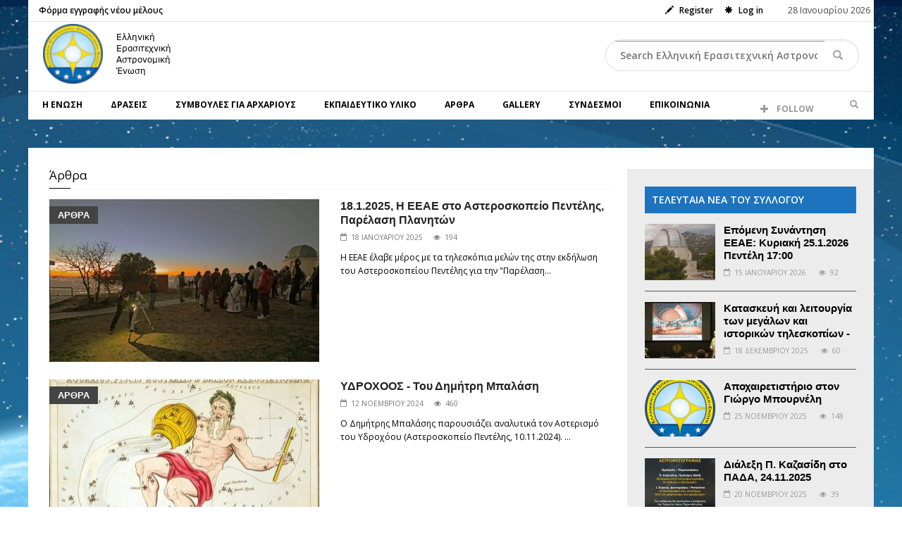

--- FILE ---
content_type: text/html; charset=UTF-8
request_url: https://astronomia.org.gr/category/arthra/page/3/
body_size: 19872
content:
<!doctype html>
<!--[if lt IE 7]> <html class="no-js ie6 oldie"> <![endif]-->
<!--[if IE 7]>    <html class="no-js ie7 oldie"> <![endif]-->
<!--[if IE 8]>    <html class="no-js ie8 oldie"> <![endif]-->
<!--[if IE 9]>    <html class="no-js ie9 oldie"> <![endif]-->
<!--[if gt IE 8]><!--> <html class="no-js" lang="el"> <!--<![endif]-->
<head>
<!-- start:global -->
<meta charset="UTF-8" />
<!--[if IE]><meta http-equiv="X-UA-Compatible" content="IE=Edge,chrome=1"><![endif]-->
<!-- end:global -->
<!-- start:responsive web design -->
<meta name="viewport" content="width=device-width, initial-scale=1">
<!-- end:responsive web design -->
<link rel="pingback" href="https://astronomia.org.gr/xmlrpc.php" />
<link rel="icon" type="image/png" href="https://astronomia.org.gr/wp-content/uploads/2015/08/favicon32.png">    
<!-- Google Analytics Tracking code -->
<script>
(function(i,s,o,g,r,a,m){i['GoogleAnalyticsObject']=r;i[r]=i[r]||function(){
(i[r].q=i[r].q||[]).push(arguments)},i[r].l=1*new Date();a=s.createElement(o),
m=s.getElementsByTagName(o)[0];a.async=1;a.src=g;m.parentNode.insertBefore(a,m)
})(window,document,'script','https://www.google-analytics.com/analytics.js','ga');
ga('create', 'UA-90175904-1', 'auto');
ga('send', 'pageview');
</script>
<!-- start:wp_head -->
<script>
/* You can add more configuration options to webfontloader by previously defining the WebFontConfig with your options */
if ( typeof WebFontConfig === "undefined" ) {
WebFontConfig = new Object();
}
WebFontConfig['google'] = {families: ['Open+Sans:400,600,700&amp;subset=greek-ext,greek']};
(function() {
var wf = document.createElement( 'script' );
wf.src = 'https://ajax.googleapis.com/ajax/libs/webfont/1.5.3/webfont.js';
wf.type = 'text/javascript';
wf.async = 'true';
var s = document.getElementsByTagName( 'script' )[0];
s.parentNode.insertBefore( wf, s );
})();
</script>
<meta name='robots' content='index, follow, max-image-preview:large, max-snippet:-1, max-video-preview:-1' />
<style>img:is([sizes="auto" i], [sizes^="auto," i]) { contain-intrinsic-size: 3000px 1500px }</style>
<!-- This site is optimized with the Yoast SEO plugin v26.2 - https://yoast.com/wordpress/plugins/seo/ -->
<title>Άρθρα Archives - Σελίδα 3 από 13 - Ελληνική Ερασιτεχνική Αστρονομική Ένωση</title>
<link rel="canonical" href="https://astronomia.org.gr/category/arthra/page/3/" />
<link rel="prev" href="https://astronomia.org.gr/category/arthra/page/2/" />
<link rel="next" href="https://astronomia.org.gr/category/arthra/page/4/" />
<meta property="og:locale" content="el_GR" />
<meta property="og:type" content="article" />
<meta property="og:title" content="Άρθρα Archives - Σελίδα 3 από 13 - Ελληνική Ερασιτεχνική Αστρονομική Ένωση" />
<meta property="og:url" content="https://astronomia.org.gr/category/arthra/" />
<meta property="og:site_name" content="Ελληνική Ερασιτεχνική Αστρονομική Ένωση" />
<meta name="twitter:card" content="summary_large_image" />
<script type="application/ld+json" class="yoast-schema-graph">{"@context":"https://schema.org","@graph":[{"@type":"CollectionPage","@id":"https://astronomia.org.gr/category/arthra/","url":"https://astronomia.org.gr/category/arthra/page/3/","name":"Άρθρα Archives - Σελίδα 3 από 13 - Ελληνική Ερασιτεχνική Αστρονομική Ένωση","isPartOf":{"@id":"https://astronomia.org.gr/#website"},"primaryImageOfPage":{"@id":"https://astronomia.org.gr/category/arthra/page/3/#primaryimage"},"image":{"@id":"https://astronomia.org.gr/category/arthra/page/3/#primaryimage"},"thumbnailUrl":"https://astronomia.org.gr/wp-content/uploads/2025/01/eeae1.jpg","breadcrumb":{"@id":"https://astronomia.org.gr/category/arthra/page/3/#breadcrumb"},"inLanguage":"el"},{"@type":"ImageObject","inLanguage":"el","@id":"https://astronomia.org.gr/category/arthra/page/3/#primaryimage","url":"https://astronomia.org.gr/wp-content/uploads/2025/01/eeae1.jpg","contentUrl":"https://astronomia.org.gr/wp-content/uploads/2025/01/eeae1.jpg","width":594,"height":395},{"@type":"BreadcrumbList","@id":"https://astronomia.org.gr/category/arthra/page/3/#breadcrumb","itemListElement":[{"@type":"ListItem","position":1,"name":"Home","item":"https://astronomia.org.gr/"},{"@type":"ListItem","position":2,"name":"Άρθρα"}]},{"@type":"WebSite","@id":"https://astronomia.org.gr/#website","url":"https://astronomia.org.gr/","name":"Ελληνική Ερασιτεχνική Αστρονομική Ένωση","description":"Ελληνική Ερασιτεχνική Αστρονομική Ένωση","potentialAction":[{"@type":"SearchAction","target":{"@type":"EntryPoint","urlTemplate":"https://astronomia.org.gr/?s={search_term_string}"},"query-input":{"@type":"PropertyValueSpecification","valueRequired":true,"valueName":"search_term_string"}}],"inLanguage":"el"}]}</script>
<!-- / Yoast SEO plugin. -->
<link rel='dns-prefetch' href='//stats.wp.com' />
<link rel='dns-prefetch' href='//v0.wordpress.com' />
<link rel="alternate" type="application/rss+xml" title="Ροή RSS &raquo; Ελληνική Ερασιτεχνική Αστρονομική Ένωση" href="https://astronomia.org.gr/feed/" />
<link rel="alternate" type="application/rss+xml" title="Κατηγορία Ροής Ελληνική Ερασιτεχνική Αστρονομική Ένωση &raquo; Άρθρα" href="https://astronomia.org.gr/category/arthra/feed/" />
<script type="text/javascript">
/* <![CDATA[ */
window._wpemojiSettings = {"baseUrl":"https:\/\/s.w.org\/images\/core\/emoji\/16.0.1\/72x72\/","ext":".png","svgUrl":"https:\/\/s.w.org\/images\/core\/emoji\/16.0.1\/svg\/","svgExt":".svg","source":{"concatemoji":"https:\/\/astronomia.org.gr\/wp-includes\/js\/wp-emoji-release.min.js?ver=6.8.3"}};
/*! This file is auto-generated */
!function(s,n){var o,i,e;function c(e){try{var t={supportTests:e,timestamp:(new Date).valueOf()};sessionStorage.setItem(o,JSON.stringify(t))}catch(e){}}function p(e,t,n){e.clearRect(0,0,e.canvas.width,e.canvas.height),e.fillText(t,0,0);var t=new Uint32Array(e.getImageData(0,0,e.canvas.width,e.canvas.height).data),a=(e.clearRect(0,0,e.canvas.width,e.canvas.height),e.fillText(n,0,0),new Uint32Array(e.getImageData(0,0,e.canvas.width,e.canvas.height).data));return t.every(function(e,t){return e===a[t]})}function u(e,t){e.clearRect(0,0,e.canvas.width,e.canvas.height),e.fillText(t,0,0);for(var n=e.getImageData(16,16,1,1),a=0;a<n.data.length;a++)if(0!==n.data[a])return!1;return!0}function f(e,t,n,a){switch(t){case"flag":return n(e,"\ud83c\udff3\ufe0f\u200d\u26a7\ufe0f","\ud83c\udff3\ufe0f\u200b\u26a7\ufe0f")?!1:!n(e,"\ud83c\udde8\ud83c\uddf6","\ud83c\udde8\u200b\ud83c\uddf6")&&!n(e,"\ud83c\udff4\udb40\udc67\udb40\udc62\udb40\udc65\udb40\udc6e\udb40\udc67\udb40\udc7f","\ud83c\udff4\u200b\udb40\udc67\u200b\udb40\udc62\u200b\udb40\udc65\u200b\udb40\udc6e\u200b\udb40\udc67\u200b\udb40\udc7f");case"emoji":return!a(e,"\ud83e\udedf")}return!1}function g(e,t,n,a){var r="undefined"!=typeof WorkerGlobalScope&&self instanceof WorkerGlobalScope?new OffscreenCanvas(300,150):s.createElement("canvas"),o=r.getContext("2d",{willReadFrequently:!0}),i=(o.textBaseline="top",o.font="600 32px Arial",{});return e.forEach(function(e){i[e]=t(o,e,n,a)}),i}function t(e){var t=s.createElement("script");t.src=e,t.defer=!0,s.head.appendChild(t)}"undefined"!=typeof Promise&&(o="wpEmojiSettingsSupports",i=["flag","emoji"],n.supports={everything:!0,everythingExceptFlag:!0},e=new Promise(function(e){s.addEventListener("DOMContentLoaded",e,{once:!0})}),new Promise(function(t){var n=function(){try{var e=JSON.parse(sessionStorage.getItem(o));if("object"==typeof e&&"number"==typeof e.timestamp&&(new Date).valueOf()<e.timestamp+604800&&"object"==typeof e.supportTests)return e.supportTests}catch(e){}return null}();if(!n){if("undefined"!=typeof Worker&&"undefined"!=typeof OffscreenCanvas&&"undefined"!=typeof URL&&URL.createObjectURL&&"undefined"!=typeof Blob)try{var e="postMessage("+g.toString()+"("+[JSON.stringify(i),f.toString(),p.toString(),u.toString()].join(",")+"));",a=new Blob([e],{type:"text/javascript"}),r=new Worker(URL.createObjectURL(a),{name:"wpTestEmojiSupports"});return void(r.onmessage=function(e){c(n=e.data),r.terminate(),t(n)})}catch(e){}c(n=g(i,f,p,u))}t(n)}).then(function(e){for(var t in e)n.supports[t]=e[t],n.supports.everything=n.supports.everything&&n.supports[t],"flag"!==t&&(n.supports.everythingExceptFlag=n.supports.everythingExceptFlag&&n.supports[t]);n.supports.everythingExceptFlag=n.supports.everythingExceptFlag&&!n.supports.flag,n.DOMReady=!1,n.readyCallback=function(){n.DOMReady=!0}}).then(function(){return e}).then(function(){var e;n.supports.everything||(n.readyCallback(),(e=n.source||{}).concatemoji?t(e.concatemoji):e.wpemoji&&e.twemoji&&(t(e.twemoji),t(e.wpemoji)))}))}((window,document),window._wpemojiSettings);
/* ]]> */
</script>
<link rel='stylesheet' id='twb-open-sans-css' href='https://fonts.googleapis.com/css?family=Open+Sans%3A300%2C400%2C500%2C600%2C700%2C800&#038;display=swap&#038;ver=6.8.3' type='text/css' media='all' />
<!-- <link rel='stylesheet' id='twbbwg-global-css' href='https://astronomia.org.gr/wp-content/plugins/photo-gallery/booster/assets/css/global.css?ver=1.0.0' type='text/css' media='all' /> -->
<link rel="stylesheet" type="text/css" href="//astronomia.org.gr/wp-content/cache/wpfc-minified/98y356g5/ffxc7.css" media="all"/>
<style id='wp-emoji-styles-inline-css' type='text/css'>
img.wp-smiley, img.emoji {
display: inline !important;
border: none !important;
box-shadow: none !important;
height: 1em !important;
width: 1em !important;
margin: 0 0.07em !important;
vertical-align: -0.1em !important;
background: none !important;
padding: 0 !important;
}
</style>
<!-- <link rel='stylesheet' id='wp-block-library-css' href='https://astronomia.org.gr/wp-includes/css/dist/block-library/style.min.css?ver=6.8.3' type='text/css' media='all' /> -->
<link rel="stylesheet" type="text/css" href="//astronomia.org.gr/wp-content/cache/wpfc-minified/ftuyiuko/4ec18.css" media="all"/>
<style id='classic-theme-styles-inline-css' type='text/css'>
/*! This file is auto-generated */
.wp-block-button__link{color:#fff;background-color:#32373c;border-radius:9999px;box-shadow:none;text-decoration:none;padding:calc(.667em + 2px) calc(1.333em + 2px);font-size:1.125em}.wp-block-file__button{background:#32373c;color:#fff;text-decoration:none}
</style>
<!-- <link rel='stylesheet' id='mediaelement-css' href='https://astronomia.org.gr/wp-includes/js/mediaelement/mediaelementplayer-legacy.min.css?ver=4.2.17' type='text/css' media='all' /> -->
<!-- <link rel='stylesheet' id='wp-mediaelement-css' href='https://astronomia.org.gr/wp-includes/js/mediaelement/wp-mediaelement.min.css?ver=6.8.3' type='text/css' media='all' /> -->
<link rel="stylesheet" type="text/css" href="//astronomia.org.gr/wp-content/cache/wpfc-minified/zeh5kv9/ffxc7.css" media="all"/>
<style id='jetpack-sharing-buttons-style-inline-css' type='text/css'>
.jetpack-sharing-buttons__services-list{display:flex;flex-direction:row;flex-wrap:wrap;gap:0;list-style-type:none;margin:5px;padding:0}.jetpack-sharing-buttons__services-list.has-small-icon-size{font-size:12px}.jetpack-sharing-buttons__services-list.has-normal-icon-size{font-size:16px}.jetpack-sharing-buttons__services-list.has-large-icon-size{font-size:24px}.jetpack-sharing-buttons__services-list.has-huge-icon-size{font-size:36px}@media print{.jetpack-sharing-buttons__services-list{display:none!important}}.editor-styles-wrapper .wp-block-jetpack-sharing-buttons{gap:0;padding-inline-start:0}ul.jetpack-sharing-buttons__services-list.has-background{padding:1.25em 2.375em}
</style>
<style id='global-styles-inline-css' type='text/css'>
:root{--wp--preset--aspect-ratio--square: 1;--wp--preset--aspect-ratio--4-3: 4/3;--wp--preset--aspect-ratio--3-4: 3/4;--wp--preset--aspect-ratio--3-2: 3/2;--wp--preset--aspect-ratio--2-3: 2/3;--wp--preset--aspect-ratio--16-9: 16/9;--wp--preset--aspect-ratio--9-16: 9/16;--wp--preset--color--black: #000000;--wp--preset--color--cyan-bluish-gray: #abb8c3;--wp--preset--color--white: #ffffff;--wp--preset--color--pale-pink: #f78da7;--wp--preset--color--vivid-red: #cf2e2e;--wp--preset--color--luminous-vivid-orange: #ff6900;--wp--preset--color--luminous-vivid-amber: #fcb900;--wp--preset--color--light-green-cyan: #7bdcb5;--wp--preset--color--vivid-green-cyan: #00d084;--wp--preset--color--pale-cyan-blue: #8ed1fc;--wp--preset--color--vivid-cyan-blue: #0693e3;--wp--preset--color--vivid-purple: #9b51e0;--wp--preset--gradient--vivid-cyan-blue-to-vivid-purple: linear-gradient(135deg,rgba(6,147,227,1) 0%,rgb(155,81,224) 100%);--wp--preset--gradient--light-green-cyan-to-vivid-green-cyan: linear-gradient(135deg,rgb(122,220,180) 0%,rgb(0,208,130) 100%);--wp--preset--gradient--luminous-vivid-amber-to-luminous-vivid-orange: linear-gradient(135deg,rgba(252,185,0,1) 0%,rgba(255,105,0,1) 100%);--wp--preset--gradient--luminous-vivid-orange-to-vivid-red: linear-gradient(135deg,rgba(255,105,0,1) 0%,rgb(207,46,46) 100%);--wp--preset--gradient--very-light-gray-to-cyan-bluish-gray: linear-gradient(135deg,rgb(238,238,238) 0%,rgb(169,184,195) 100%);--wp--preset--gradient--cool-to-warm-spectrum: linear-gradient(135deg,rgb(74,234,220) 0%,rgb(151,120,209) 20%,rgb(207,42,186) 40%,rgb(238,44,130) 60%,rgb(251,105,98) 80%,rgb(254,248,76) 100%);--wp--preset--gradient--blush-light-purple: linear-gradient(135deg,rgb(255,206,236) 0%,rgb(152,150,240) 100%);--wp--preset--gradient--blush-bordeaux: linear-gradient(135deg,rgb(254,205,165) 0%,rgb(254,45,45) 50%,rgb(107,0,62) 100%);--wp--preset--gradient--luminous-dusk: linear-gradient(135deg,rgb(255,203,112) 0%,rgb(199,81,192) 50%,rgb(65,88,208) 100%);--wp--preset--gradient--pale-ocean: linear-gradient(135deg,rgb(255,245,203) 0%,rgb(182,227,212) 50%,rgb(51,167,181) 100%);--wp--preset--gradient--electric-grass: linear-gradient(135deg,rgb(202,248,128) 0%,rgb(113,206,126) 100%);--wp--preset--gradient--midnight: linear-gradient(135deg,rgb(2,3,129) 0%,rgb(40,116,252) 100%);--wp--preset--font-size--small: 13px;--wp--preset--font-size--medium: 20px;--wp--preset--font-size--large: 36px;--wp--preset--font-size--x-large: 42px;--wp--preset--spacing--20: 0.44rem;--wp--preset--spacing--30: 0.67rem;--wp--preset--spacing--40: 1rem;--wp--preset--spacing--50: 1.5rem;--wp--preset--spacing--60: 2.25rem;--wp--preset--spacing--70: 3.38rem;--wp--preset--spacing--80: 5.06rem;--wp--preset--shadow--natural: 6px 6px 9px rgba(0, 0, 0, 0.2);--wp--preset--shadow--deep: 12px 12px 50px rgba(0, 0, 0, 0.4);--wp--preset--shadow--sharp: 6px 6px 0px rgba(0, 0, 0, 0.2);--wp--preset--shadow--outlined: 6px 6px 0px -3px rgba(255, 255, 255, 1), 6px 6px rgba(0, 0, 0, 1);--wp--preset--shadow--crisp: 6px 6px 0px rgba(0, 0, 0, 1);}:where(.is-layout-flex){gap: 0.5em;}:where(.is-layout-grid){gap: 0.5em;}body .is-layout-flex{display: flex;}.is-layout-flex{flex-wrap: wrap;align-items: center;}.is-layout-flex > :is(*, div){margin: 0;}body .is-layout-grid{display: grid;}.is-layout-grid > :is(*, div){margin: 0;}:where(.wp-block-columns.is-layout-flex){gap: 2em;}:where(.wp-block-columns.is-layout-grid){gap: 2em;}:where(.wp-block-post-template.is-layout-flex){gap: 1.25em;}:where(.wp-block-post-template.is-layout-grid){gap: 1.25em;}.has-black-color{color: var(--wp--preset--color--black) !important;}.has-cyan-bluish-gray-color{color: var(--wp--preset--color--cyan-bluish-gray) !important;}.has-white-color{color: var(--wp--preset--color--white) !important;}.has-pale-pink-color{color: var(--wp--preset--color--pale-pink) !important;}.has-vivid-red-color{color: var(--wp--preset--color--vivid-red) !important;}.has-luminous-vivid-orange-color{color: var(--wp--preset--color--luminous-vivid-orange) !important;}.has-luminous-vivid-amber-color{color: var(--wp--preset--color--luminous-vivid-amber) !important;}.has-light-green-cyan-color{color: var(--wp--preset--color--light-green-cyan) !important;}.has-vivid-green-cyan-color{color: var(--wp--preset--color--vivid-green-cyan) !important;}.has-pale-cyan-blue-color{color: var(--wp--preset--color--pale-cyan-blue) !important;}.has-vivid-cyan-blue-color{color: var(--wp--preset--color--vivid-cyan-blue) !important;}.has-vivid-purple-color{color: var(--wp--preset--color--vivid-purple) !important;}.has-black-background-color{background-color: var(--wp--preset--color--black) !important;}.has-cyan-bluish-gray-background-color{background-color: var(--wp--preset--color--cyan-bluish-gray) !important;}.has-white-background-color{background-color: var(--wp--preset--color--white) !important;}.has-pale-pink-background-color{background-color: var(--wp--preset--color--pale-pink) !important;}.has-vivid-red-background-color{background-color: var(--wp--preset--color--vivid-red) !important;}.has-luminous-vivid-orange-background-color{background-color: var(--wp--preset--color--luminous-vivid-orange) !important;}.has-luminous-vivid-amber-background-color{background-color: var(--wp--preset--color--luminous-vivid-amber) !important;}.has-light-green-cyan-background-color{background-color: var(--wp--preset--color--light-green-cyan) !important;}.has-vivid-green-cyan-background-color{background-color: var(--wp--preset--color--vivid-green-cyan) !important;}.has-pale-cyan-blue-background-color{background-color: var(--wp--preset--color--pale-cyan-blue) !important;}.has-vivid-cyan-blue-background-color{background-color: var(--wp--preset--color--vivid-cyan-blue) !important;}.has-vivid-purple-background-color{background-color: var(--wp--preset--color--vivid-purple) !important;}.has-black-border-color{border-color: var(--wp--preset--color--black) !important;}.has-cyan-bluish-gray-border-color{border-color: var(--wp--preset--color--cyan-bluish-gray) !important;}.has-white-border-color{border-color: var(--wp--preset--color--white) !important;}.has-pale-pink-border-color{border-color: var(--wp--preset--color--pale-pink) !important;}.has-vivid-red-border-color{border-color: var(--wp--preset--color--vivid-red) !important;}.has-luminous-vivid-orange-border-color{border-color: var(--wp--preset--color--luminous-vivid-orange) !important;}.has-luminous-vivid-amber-border-color{border-color: var(--wp--preset--color--luminous-vivid-amber) !important;}.has-light-green-cyan-border-color{border-color: var(--wp--preset--color--light-green-cyan) !important;}.has-vivid-green-cyan-border-color{border-color: var(--wp--preset--color--vivid-green-cyan) !important;}.has-pale-cyan-blue-border-color{border-color: var(--wp--preset--color--pale-cyan-blue) !important;}.has-vivid-cyan-blue-border-color{border-color: var(--wp--preset--color--vivid-cyan-blue) !important;}.has-vivid-purple-border-color{border-color: var(--wp--preset--color--vivid-purple) !important;}.has-vivid-cyan-blue-to-vivid-purple-gradient-background{background: var(--wp--preset--gradient--vivid-cyan-blue-to-vivid-purple) !important;}.has-light-green-cyan-to-vivid-green-cyan-gradient-background{background: var(--wp--preset--gradient--light-green-cyan-to-vivid-green-cyan) !important;}.has-luminous-vivid-amber-to-luminous-vivid-orange-gradient-background{background: var(--wp--preset--gradient--luminous-vivid-amber-to-luminous-vivid-orange) !important;}.has-luminous-vivid-orange-to-vivid-red-gradient-background{background: var(--wp--preset--gradient--luminous-vivid-orange-to-vivid-red) !important;}.has-very-light-gray-to-cyan-bluish-gray-gradient-background{background: var(--wp--preset--gradient--very-light-gray-to-cyan-bluish-gray) !important;}.has-cool-to-warm-spectrum-gradient-background{background: var(--wp--preset--gradient--cool-to-warm-spectrum) !important;}.has-blush-light-purple-gradient-background{background: var(--wp--preset--gradient--blush-light-purple) !important;}.has-blush-bordeaux-gradient-background{background: var(--wp--preset--gradient--blush-bordeaux) !important;}.has-luminous-dusk-gradient-background{background: var(--wp--preset--gradient--luminous-dusk) !important;}.has-pale-ocean-gradient-background{background: var(--wp--preset--gradient--pale-ocean) !important;}.has-electric-grass-gradient-background{background: var(--wp--preset--gradient--electric-grass) !important;}.has-midnight-gradient-background{background: var(--wp--preset--gradient--midnight) !important;}.has-small-font-size{font-size: var(--wp--preset--font-size--small) !important;}.has-medium-font-size{font-size: var(--wp--preset--font-size--medium) !important;}.has-large-font-size{font-size: var(--wp--preset--font-size--large) !important;}.has-x-large-font-size{font-size: var(--wp--preset--font-size--x-large) !important;}
:where(.wp-block-post-template.is-layout-flex){gap: 1.25em;}:where(.wp-block-post-template.is-layout-grid){gap: 1.25em;}
:where(.wp-block-columns.is-layout-flex){gap: 2em;}:where(.wp-block-columns.is-layout-grid){gap: 2em;}
:root :where(.wp-block-pullquote){font-size: 1.5em;line-height: 1.6;}
</style>
<!-- <link rel='stylesheet' id='bwg_fonts-css' href='https://astronomia.org.gr/wp-content/plugins/photo-gallery/css/bwg-fonts/fonts.css?ver=0.0.1' type='text/css' media='all' /> -->
<!-- <link rel='stylesheet' id='sumoselect-css' href='https://astronomia.org.gr/wp-content/plugins/photo-gallery/css/sumoselect.min.css?ver=3.4.6' type='text/css' media='all' /> -->
<!-- <link rel='stylesheet' id='mCustomScrollbar-css' href='https://astronomia.org.gr/wp-content/plugins/photo-gallery/css/jquery.mCustomScrollbar.min.css?ver=3.1.5' type='text/css' media='all' /> -->
<!-- <link rel='stylesheet' id='bwg_frontend-css' href='https://astronomia.org.gr/wp-content/plugins/photo-gallery/css/styles.min.css?ver=1.8.35' type='text/css' media='all' /> -->
<!-- <link rel='stylesheet' id='miptheme-bootstrap-css' href='https://astronomia.org.gr/wp-content/themes/weeklynews/assets/css/bootstrap.min.css?ver=2.8.1' type='text/css' media='all' /> -->
<!-- <link rel='stylesheet' id='miptheme-external-styles-css' href='https://astronomia.org.gr/wp-content/themes/weeklynews/assets/css/mip.external.css?ver=2.8.1' type='text/css' media='all' /> -->
<!-- <link rel='stylesheet' id='miptheme-style-css' href='https://astronomia.org.gr/wp-content/themes/weeklynews-child/style.css?ver=2.8.1' type='text/css' media='all' /> -->
<!-- <link rel='stylesheet' id='miptheme-dynamic-css-css' href='https://astronomia.org.gr/wp-content/themes/weeklynews/assets/css/dynamic.css?ver=1763124884' type='text/css' media='all' /> -->
<!-- <link rel='stylesheet' id='typography-css-css' href='https://astronomia.org.gr/wp-content/themes/weeklynews/assets/css/font-style.css?ver=1503880826' type='text/css' media='all' /> -->
<link rel="stylesheet" type="text/css" href="//astronomia.org.gr/wp-content/cache/wpfc-minified/d3lpqchv/4ec18.css" media="all"/>
<!--[if lt IE 9]>
<link rel='stylesheet' id='miptheme-photobox-ie-css' href='https://astronomia.org.gr/wp-content/themes/weeklynews/assets/css/photobox.ie.css?ver=2.8.1' type='text/css' media='all' />
<![endif]-->
<!-- <link rel='stylesheet' id='jetpack-subscriptions-css' href='https://astronomia.org.gr/wp-content/plugins/jetpack/_inc/build/subscriptions/subscriptions.min.css?ver=15.1.1' type='text/css' media='all' /> -->
<link rel="stylesheet" type="text/css" href="//astronomia.org.gr/wp-content/cache/wpfc-minified/79pld0kr/ffxc7.css" media="all"/>
<script src='//astronomia.org.gr/wp-content/cache/wpfc-minified/sduc0yf/ffxc7.js' type="text/javascript"></script>
<!-- <script type="text/javascript" src="https://astronomia.org.gr/wp-includes/js/jquery/jquery.min.js?ver=3.7.1" id="jquery-core-js"></script> -->
<!-- <script type="text/javascript" src="https://astronomia.org.gr/wp-includes/js/jquery/jquery-migrate.min.js?ver=3.4.1" id="jquery-migrate-js"></script> -->
<!-- <script type="text/javascript" src="https://astronomia.org.gr/wp-content/plugins/photo-gallery/booster/assets/js/circle-progress.js?ver=1.2.2" id="twbbwg-circle-js"></script> -->
<script type="text/javascript" id="twbbwg-global-js-extra">
/* <![CDATA[ */
var twb = {"nonce":"057096e59b","ajax_url":"https:\/\/astronomia.org.gr\/wp-admin\/admin-ajax.php","plugin_url":"https:\/\/astronomia.org.gr\/wp-content\/plugins\/photo-gallery\/booster","href":"https:\/\/astronomia.org.gr\/wp-admin\/admin.php?page=twbbwg_photo-gallery"};
var twb = {"nonce":"057096e59b","ajax_url":"https:\/\/astronomia.org.gr\/wp-admin\/admin-ajax.php","plugin_url":"https:\/\/astronomia.org.gr\/wp-content\/plugins\/photo-gallery\/booster","href":"https:\/\/astronomia.org.gr\/wp-admin\/admin.php?page=twbbwg_photo-gallery"};
/* ]]> */
</script>
<script src='//astronomia.org.gr/wp-content/cache/wpfc-minified/f2aal6dw/ffxc7.js' type="text/javascript"></script>
<!-- <script type="text/javascript" src="https://astronomia.org.gr/wp-content/plugins/photo-gallery/booster/assets/js/global.js?ver=1.0.0" id="twbbwg-global-js"></script> -->
<!-- <script type="text/javascript" src="https://astronomia.org.gr/wp-content/plugins/photo-gallery/js/jquery.sumoselect.min.js?ver=3.4.6" id="sumoselect-js"></script> -->
<!-- <script type="text/javascript" src="https://astronomia.org.gr/wp-content/plugins/photo-gallery/js/tocca.min.js?ver=2.0.9" id="bwg_mobile-js"></script> -->
<!-- <script type="text/javascript" src="https://astronomia.org.gr/wp-content/plugins/photo-gallery/js/jquery.mCustomScrollbar.concat.min.js?ver=3.1.5" id="mCustomScrollbar-js"></script> -->
<!-- <script type="text/javascript" src="https://astronomia.org.gr/wp-content/plugins/photo-gallery/js/jquery.fullscreen.min.js?ver=0.6.0" id="jquery-fullscreen-js"></script> -->
<script type="text/javascript" id="bwg_frontend-js-extra">
/* <![CDATA[ */
var bwg_objectsL10n = {"bwg_field_required":"field is required.","bwg_mail_validation":"This is not a valid email address.","bwg_search_result":"There are no images matching your search.","bwg_select_tag":"Select Tag","bwg_order_by":"Order By","bwg_search":"Search","bwg_show_ecommerce":"Show Ecommerce","bwg_hide_ecommerce":"Hide Ecommerce","bwg_show_comments":"Show Comments","bwg_hide_comments":"Hide Comments","bwg_restore":"Restore","bwg_maximize":"Maximize","bwg_fullscreen":"Fullscreen","bwg_exit_fullscreen":"Exit Fullscreen","bwg_search_tag":"SEARCH...","bwg_tag_no_match":"No tags found","bwg_all_tags_selected":"All tags selected","bwg_tags_selected":"tags selected","play":"Play","pause":"Pause","is_pro":"","bwg_play":"Play","bwg_pause":"Pause","bwg_hide_info":"Hide info","bwg_show_info":"Show info","bwg_hide_rating":"Hide rating","bwg_show_rating":"Show rating","ok":"Ok","cancel":"Cancel","select_all":"Select all","lazy_load":"0","lazy_loader":"https:\/\/astronomia.org.gr\/wp-content\/plugins\/photo-gallery\/images\/ajax_loader.png","front_ajax":"0","bwg_tag_see_all":"see all tags","bwg_tag_see_less":"see less tags"};
/* ]]> */
</script>
<script src='//astronomia.org.gr/wp-content/cache/wpfc-minified/2ng0xvjh/ffxc7.js' type="text/javascript"></script>
<!-- <script type="text/javascript" src="https://astronomia.org.gr/wp-content/plugins/photo-gallery/js/scripts.min.js?ver=1.8.35" id="bwg_frontend-js"></script> -->
<link rel="https://api.w.org/" href="https://astronomia.org.gr/wp-json/" /><link rel="alternate" title="JSON" type="application/json" href="https://astronomia.org.gr/wp-json/wp/v2/categories/4" /><link rel="EditURI" type="application/rsd+xml" title="RSD" href="https://astronomia.org.gr/xmlrpc.php?rsd" />
<meta name="generator" content="WordPress 6.8.3" />
<!-- Stream WordPress user activity plugin v4.1.1 -->
<style>img#wpstats{display:none}</style>
<!--Customizer CSS-->
<style type="text/css">
</style>
<!--/Customizer CSS-->
<meta name="generator" content="Powered by Visual Composer - drag and drop page builder for WordPress."/>
<!--[if lte IE 9]><link rel="stylesheet" type="text/css" href="https://astronomia.org.gr/wp-content/plugins/js_composer/assets/css/vc_lte_ie9.min.css" media="screen"><![endif]--><!--[if IE  8]><link rel="stylesheet" type="text/css" href="https://astronomia.org.gr/wp-content/plugins/js_composer/assets/css/vc-ie8.min.css" media="screen"><![endif]--><script>                    <script>
(function(i,s,o,g,r,a,m){i['GoogleAnalyticsObject']=r;i[r]=i[r]||function(){
(i[r].q=i[r].q||[]).push(arguments)},i[r].l=1*new Date();a=s.createElement(o),
m=s.getElementsByTagName(o)[0];a.async=1;a.src=g;m.parentNode.insertBefore(a,m)
})(window,document,'script','https://www.google-analytics.com/analytics.js','ga');
ga('create', 'UA-90175904-1', 'auto');
ga('send', 'pageview');
</script>                </script><script>                    <script src='https://www.google.com/recaptcha/api.js'></script>                </script><link rel="icon" href="https://astronomia.org.gr/wp-content/uploads/2021/11/cropped-ΕΕΑΕ_logo_3D-32x32.png" sizes="32x32" />
<link rel="icon" href="https://astronomia.org.gr/wp-content/uploads/2021/11/cropped-ΕΕΑΕ_logo_3D-192x192.png" sizes="192x192" />
<link rel="apple-touch-icon" href="https://astronomia.org.gr/wp-content/uploads/2021/11/cropped-ΕΕΑΕ_logo_3D-180x180.png" />
<meta name="msapplication-TileImage" content="https://astronomia.org.gr/wp-content/uploads/2021/11/cropped-ΕΕΑΕ_logo_3D-270x270.png" />
<style type="text/css" title="dynamic-css" class="options-output">#page-content header h2{}</style><noscript><style type="text/css"> .wpb_animate_when_almost_visible { opacity: 1; }</style></noscript>    <!-- end:wp_head -->
<!--[if lt IE 9]>
<script src="https://astronomia.org.gr/wp-content/themes/weeklynews/assets/js/respond.js"></script>
<script src="https://astronomia.org.gr/wp-content/themes/weeklynews/assets/js/html5shiv.js"></script>
<![endif]-->
</head>
<body class="archive paged category category-arthra category-4 paged-3 category-paged-3 wp-theme-weeklynews wp-child-theme-weeklynews-child linkbox-layout-1 theme-unboxed sidebar-padding sidebar-dark wpb-js-composer js-comp-ver-4.12.1 vc_responsive" itemscope itemtype="http://schema.org/WebPage">
<!-- start:body-start -->
<div id="fb-root"></div>
<script>(function(d, s, id) {
var js, fjs = d.getElementsByTagName(s)[0];
if (d.getElementById(id)) return;
js = d.createElement(s); js.id = id;
js.src = "//connect.facebook.net/el_GR/sdk.js#xfbml=1&version=v2.0";
fjs.parentNode.insertBefore(js, fjs);
}(document, 'script', 'facebook-jssdk'));</script>
<!-- end:body-start -->
<!-- start:ad-top-banner -->
<!-- end:ad-top-banner -->
<!-- start:page outer wrap -->
<div id="page-outer-wrap">
<!-- start:page inner wrap -->
<div id="page-inner-wrap">
<!-- start:page header mobile -->
<header id="page-header-mobile" class="visible-xs visible-sm">
<!-- start:sidr -->
<nav id="mobile-menu">
<form id="search-form-mobile" class="mm-search" role="search" method="get" action="https://astronomia.org.gr/">
<input type="text" name="s" placeholder="Search Ελληνική Ερασιτεχνική Αστρονομική Ένωση" value="" />
</form>
<ul id="menu-eae-menu" class="nav clearfix"><li id="mobile-nav-menu-item-1658" class="main-menu-item  menu-item-even menu-item-depth-0 menu-item menu-item-type-custom menu-item-object-custom menu-item-has-children category"><a href="#">Η Ένωση</a>
<ul class="sub-menu">
<li id="mobile-nav-menu-item-1374" class="sub-menu-item  menu-item-odd menu-item-depth-1 menu-item menu-item-type-post_type menu-item-object-page category"><a href="https://astronomia.org.gr/pi-imaste/">Ποιοι είμαστε</a></li>
<li id="mobile-nav-menu-item-1333" class="sub-menu-item  menu-item-odd menu-item-depth-1 menu-item menu-item-type-post_type menu-item-object-page category"><a href="https://astronomia.org.gr/istoriko/">Ιστορικό</a></li>
<li id="mobile-nav-menu-item-1334" class="sub-menu-item  menu-item-odd menu-item-depth-1 menu-item menu-item-type-post_type menu-item-object-page category"><a href="https://astronomia.org.gr/orama-skopos/">Όραμα – Σκοπός</a></li>
<li id="mobile-nav-menu-item-1336" class="sub-menu-item  menu-item-odd menu-item-depth-1 menu-item menu-item-type-post_type menu-item-object-page category"><a href="https://astronomia.org.gr/poioi-mporoun-na-ginoun-meli-mas/">Ποιοι μπορούν να γίνουν μέλη μας</a></li>
<li id="mobile-nav-menu-item-2340" class="sub-menu-item  menu-item-odd menu-item-depth-1 menu-item menu-item-type-custom menu-item-object-custom menu-item-has-children category"><a href="#">Προσφορά της ΕΕΑΕ</a>
<ul class="sub-menu">
<li id="mobile-nav-menu-item-1338" class="sub-menu-item sub-sub-menu-item menu-item-even menu-item-depth-2 menu-item menu-item-type-post_type menu-item-object-page category"><a href="https://astronomia.org.gr/sta-meli-mas/">Η προσφορά στα μέλη μας</a></li>
<li id="mobile-nav-menu-item-1339" class="sub-menu-item sub-sub-menu-item menu-item-even menu-item-depth-2 menu-item menu-item-type-post_type menu-item-object-page category"><a href="https://astronomia.org.gr/stin-koinonia/">Η προσφορά της ΕΕΑΕ στην κοινωνία</a></li>
</ul>
</li>
<li id="mobile-nav-menu-item-1341" class="sub-menu-item  menu-item-odd menu-item-depth-1 menu-item menu-item-type-post_type menu-item-object-page category"><a href="https://astronomia.org.gr/ds-tis-eae/">ΔΣ και ΕΕ ΕΕΑΕ</a></li>
<li id="mobile-nav-menu-item-1340" class="sub-menu-item  menu-item-odd menu-item-depth-1 menu-item menu-item-type-post_type menu-item-object-page category"><a href="https://astronomia.org.gr/sinantiseis-melwn/">Συναντήσεις Μελών</a></li>
<li id="mobile-nav-menu-item-1543" class="sub-menu-item  menu-item-odd menu-item-depth-1 menu-item menu-item-type-post_type menu-item-object-page category"><a href="https://astronomia.org.gr/katastatiko-tis-eae/">Καταστατικό της ΕΕΑΕ</a></li>
</ul>
</li>
<li id="mobile-nav-menu-item-1664" class="main-menu-item  menu-item-even menu-item-depth-0 menu-item menu-item-type-custom menu-item-object-custom menu-item-has-children category"><a href="#">Δράσεις</a>
<ul class="sub-menu">
<li id="mobile-nav-menu-item-1421" class="sub-menu-item  menu-item-odd menu-item-depth-1 menu-item menu-item-type-post_type menu-item-object-page category"><a href="https://astronomia.org.gr/topothesies-paratirisis/">Τοποθεσίες Παρατήρησης</a></li>
<li id="mobile-nav-menu-item-1420" class="sub-menu-item  menu-item-odd menu-item-depth-1 menu-item menu-item-type-post_type menu-item-object-page category"><a href="https://astronomia.org.gr/egchiridio-paratirisis/">Εγχειρίδιο Παρατήρησης</a></li>
<li id="mobile-nav-menu-item-1211" class="sub-menu-item  menu-item-odd menu-item-depth-1 menu-item menu-item-type-taxonomy menu-item-object-category menu-item-has-children menu-category-125 category"><a href="https://astronomia.org.gr/category/drasis/exormisis-gia-paratirisi/">Εξορμήσεις για Παρατήρηση</a>
<ul class="sub-menu">
<li id="mobile-nav-menu-item-1444" class="sub-menu-item sub-sub-menu-item menu-item-even menu-item-depth-2 menu-item menu-item-type-post_type menu-item-object-page category"><a href="https://astronomia.org.gr/fasi-selinis/">Φάση Σελήνης</a></li>
<li id="mobile-nav-menu-item-1432" class="sub-menu-item sub-sub-menu-item menu-item-even menu-item-depth-2 menu-item menu-item-type-post_type menu-item-object-page category"><a href="https://astronomia.org.gr/prognosi-kerou/">Πρόγνωση καιρού</a></li>
<li id="mobile-nav-menu-item-1429" class="sub-menu-item sub-sub-menu-item menu-item-even menu-item-depth-2 menu-item menu-item-type-custom menu-item-object-custom category"><a target="_blank" href="http://www.heavens-above.com/skychart.aspx?SL=1&amp;SN=1&amp;lat=37.983&amp;lng=23.733&amp;loc=Athens&amp;alt=147&amp;tz=EET">Ο ουρανός</a></li>
</ul>
</li>
<li id="mobile-nav-menu-item-1208" class="sub-menu-item  menu-item-odd menu-item-depth-1 menu-item menu-item-type-taxonomy menu-item-object-category menu-item-has-children menu-category-131 category"><a href="https://astronomia.org.gr/category/drasis/ekdilosis/">Εκδηλώσεις</a>
<ul class="sub-menu">
<li id="mobile-nav-menu-item-1209" class="sub-menu-item sub-sub-menu-item menu-item-even menu-item-depth-2 menu-item menu-item-type-taxonomy menu-item-object-category menu-category-132 category"><a href="https://astronomia.org.gr/category/drasis/ekdilosis/astroparti/">Αστροβραδιές</a></li>
<li id="mobile-nav-menu-item-1210" class="sub-menu-item sub-sub-menu-item menu-item-even menu-item-depth-2 menu-item menu-item-type-taxonomy menu-item-object-category menu-category-133 category"><a href="https://astronomia.org.gr/category/drasis/ekdilosis/kinonikes-ekdilosis/">Κοινωνικές Εκδηλώσεις</a></li>
</ul>
</li>
<li id="mobile-nav-menu-item-2713" class="sub-menu-item  menu-item-odd menu-item-depth-1 menu-item menu-item-type-taxonomy menu-item-object-category menu-category-204 category"><a href="https://astronomia.org.gr/category/epomeni-sinantisi-tis-eae/">Συναντήσεις Μελών ΕΕΑΕ</a></li>
<li id="mobile-nav-menu-item-4693" class="sub-menu-item  menu-item-odd menu-item-depth-1 menu-item menu-item-type-taxonomy menu-item-object-category menu-category-135 category"><a href="https://astronomia.org.gr/category/drasis/seminaria/">Σεμινάρια - Εργαστήρια</a></li>
<li id="mobile-nav-menu-item-1263" class="sub-menu-item  menu-item-odd menu-item-depth-1 menu-item menu-item-type-taxonomy menu-item-object-category menu-category-136 category"><a href="https://astronomia.org.gr/category/drasis/sinedria/">Συνέδρια</a></li>
</ul>
</li>
<li id="mobile-nav-menu-item-1665" class="main-menu-item  menu-item-even menu-item-depth-0 menu-item menu-item-type-custom menu-item-object-custom menu-item-has-children category"><a href="#">Συμβουλές για Αρχάριους</a>
<ul class="sub-menu">
<li id="mobile-nav-menu-item-1245" class="sub-menu-item  menu-item-odd menu-item-depth-1 menu-item menu-item-type-taxonomy menu-item-object-category menu-item-has-children menu-category-137 category"><a href="https://astronomia.org.gr/category/simvoules-gia-archarious/vivlia-gia-archarious/">Βιβλία για αρχάριους</a>
<ul class="sub-menu">
<li id="mobile-nav-menu-item-1243" class="sub-menu-item sub-sub-menu-item menu-item-even menu-item-depth-2 menu-item menu-item-type-taxonomy menu-item-object-category menu-category-138 category"><a href="https://astronomia.org.gr/category/simvoules-gia-archarious/vivlia-gia-archarious/vivlia-astronomias-gia-mathites/">Βιβλία Αστρονομίας για Μαθητές</a></li>
<li id="mobile-nav-menu-item-1244" class="sub-menu-item sub-sub-menu-item menu-item-even menu-item-depth-2 menu-item menu-item-type-taxonomy menu-item-object-category menu-category-139 category"><a href="https://astronomia.org.gr/category/simvoules-gia-archarious/vivlia-gia-archarious/vivlia-gia-archarious-erasitechnes-astronomous/">Βιβλία για Αρχάριους Ερασιτέχνες Αστρονόμους</a></li>
</ul>
</li>
<li id="mobile-nav-menu-item-1250" class="sub-menu-item  menu-item-odd menu-item-depth-1 menu-item menu-item-type-taxonomy menu-item-object-category menu-category-140 category"><a href="https://astronomia.org.gr/category/simvoules-gia-archarious/odigos-epilogis-tileskopiou/">Οδηγός επιλογής τηλεσκοπίου</a></li>
<li id="mobile-nav-menu-item-1248" class="sub-menu-item  menu-item-odd menu-item-depth-1 menu-item menu-item-type-taxonomy menu-item-object-category menu-category-141 category"><a href="https://astronomia.org.gr/category/simvoules-gia-archarious/odigos-epilogis-kialion/">Οδηγός επιλογής κιαλιών</a></li>
<li id="mobile-nav-menu-item-1500" class="sub-menu-item  menu-item-odd menu-item-depth-1 menu-item menu-item-type-post_type menu-item-object-post category"><a href="https://astronomia.org.gr/kentro-episkepton-asteroskopiou-pentelis/">Κέντρο Επισκεπτών Αστεροσκοπείου Πεντέλης</a></li>
<li id="mobile-nav-menu-item-1555" class="sub-menu-item  menu-item-odd menu-item-depth-1 menu-item menu-item-type-custom menu-item-object-custom category"><a href="https://astronomia.org.gr/membership-join/">Αίτηση εγγραφής στην ΕΕΑΕ</a></li>
</ul>
</li>
<li id="mobile-nav-menu-item-1666" class="main-menu-item  menu-item-even menu-item-depth-0 menu-item menu-item-type-custom menu-item-object-custom menu-item-has-children category"><a href="#">Εκπαιδευτικό Υλικό</a>
<ul class="sub-menu">
<li id="mobile-nav-menu-item-1266" class="sub-menu-item  menu-item-odd menu-item-depth-1 menu-item menu-item-type-taxonomy menu-item-object-category menu-item-has-children menu-category-152 category"><a href="https://astronomia.org.gr/category/ekpedeutiko-yliko/chrisima-archia/">Χρήσιμα Αρχεία</a>
<ul class="sub-menu">
<li id="mobile-nav-menu-item-1241" class="sub-menu-item sub-sub-menu-item menu-item-even menu-item-depth-2 menu-item menu-item-type-taxonomy menu-item-object-category menu-category-153 category"><a href="https://astronomia.org.gr/category/ekpedeutiko-yliko/chrisima-archia/asterismi/">Αστερισμοί</a></li>
<li id="mobile-nav-menu-item-1242" class="sub-menu-item sub-sub-menu-item menu-item-even menu-item-depth-2 menu-item menu-item-type-taxonomy menu-item-object-category menu-category-154 category"><a href="https://astronomia.org.gr/category/ekpedeutiko-yliko/chrisima-archia/listes-antikimenon/">Λίστες αντικειμένων</a></li>
<li id="mobile-nav-menu-item-1274" class="sub-menu-item sub-sub-menu-item menu-item-even menu-item-depth-2 menu-item menu-item-type-taxonomy menu-item-object-category menu-category-155 category"><a href="https://astronomia.org.gr/category/ekpedeutiko-yliko/chrisima-archia/chartes-ouranou/">Χάρτες Ουρανού</a></li>
</ul>
</li>
<li id="mobile-nav-menu-item-1216" class="sub-menu-item  menu-item-odd menu-item-depth-1 menu-item menu-item-type-taxonomy menu-item-object-category menu-category-157 category"><a href="https://astronomia.org.gr/category/ekpedeutiko-yliko/vivliothiki/">Βιβλιοθήκη</a></li>
<li id="mobile-nav-menu-item-1261" class="sub-menu-item  menu-item-odd menu-item-depth-1 menu-item menu-item-type-taxonomy menu-item-object-category menu-category-179 category"><a href="https://astronomia.org.gr/category/ekpedeutiko-yliko/parousiasis-ppt/">Παρουσιάσεις PPT</a></li>
<li id="mobile-nav-menu-item-1217" class="sub-menu-item  menu-item-odd menu-item-depth-1 menu-item menu-item-type-taxonomy menu-item-object-category menu-category-158 category"><a href="https://astronomia.org.gr/category/ekpedeutiko-yliko/vinteo/">Βίντεο</a></li>
</ul>
</li>
<li id="mobile-nav-menu-item-2341" class="main-menu-item  menu-item-even menu-item-depth-0 menu-item menu-item-type-custom menu-item-object-custom menu-item-has-children category"><a href="#">Άρθρα</a>
<ul class="sub-menu">
<li id="mobile-nav-menu-item-2344" class="sub-menu-item  menu-item-odd menu-item-depth-1 menu-item menu-item-type-custom menu-item-object-custom menu-item-has-children category"><a href="#">Κατασκευές-ATM</a>
<ul class="sub-menu">
<li id="mobile-nav-menu-item-1272" class="sub-menu-item sub-sub-menu-item menu-item-even menu-item-depth-2 menu-item menu-item-type-taxonomy menu-item-object-category menu-category-159 category"><a href="https://astronomia.org.gr/category/arthra/kataskeves-atm/tileskopia/">Τηλεσκόπια</a></li>
<li id="mobile-nav-menu-item-1229" class="sub-menu-item sub-sub-menu-item menu-item-even menu-item-depth-2 menu-item menu-item-type-taxonomy menu-item-object-category menu-category-160 category"><a href="https://astronomia.org.gr/category/arthra/kataskeves-atm/tholi-paratiritiria/">Θόλοι - Παρατηρητήρια</a></li>
<li id="mobile-nav-menu-item-1545" class="sub-menu-item sub-sub-menu-item menu-item-even menu-item-depth-2 menu-item menu-item-type-taxonomy menu-item-object-category menu-category-184 category"><a href="https://astronomia.org.gr/category/arthra/kataskeves-atm/parelkomena/">Παρελκόμενα</a></li>
</ul>
</li>
<li id="mobile-nav-menu-item-1575" class="sub-menu-item  menu-item-odd menu-item-depth-1 menu-item menu-item-type-taxonomy menu-item-object-category menu-category-185 category"><a href="https://astronomia.org.gr/category/arthra/parousiasis-melon/">Παρουσιάσεις Μελών και Φίλων</a></li>
<li id="mobile-nav-menu-item-4113" class="sub-menu-item  menu-item-odd menu-item-depth-1 menu-item menu-item-type-taxonomy menu-item-object-category menu-category-228 category"><a href="https://astronomia.org.gr/category/arthra/%ce%b1%ce%bd%ce%b1%ce%ba%ce%bf%ce%b9%ce%bd%cf%89%cf%83%ce%b5%ce%b9%cf%83-%ce%b5%ce%bd%ce%b7%ce%bc%ce%b5%cf%81%cf%89%cf%83%ce%b7/">Ανακοινώσεις - Ενημέρωση</a></li>
</ul>
</li>
<li id="mobile-nav-menu-item-2345" class="main-menu-item  menu-item-even menu-item-depth-0 menu-item menu-item-type-custom menu-item-object-custom menu-item-has-children category"><a href="#">Gallery</a>
<ul class="sub-menu">
<li id="mobile-nav-menu-item-1201" class="sub-menu-item  menu-item-odd menu-item-depth-1 menu-item menu-item-type-taxonomy menu-item-object-category menu-item-has-children menu-category-145 category"><a href="https://astronomia.org.gr/category/gallery/astrofotografies/">Αστροφωτογραφίες</a>
<ul class="sub-menu">
<li id="mobile-nav-menu-item-2173" class="sub-menu-item sub-sub-menu-item menu-item-even menu-item-depth-2 menu-item menu-item-type-post_type menu-item-object-post category"><a href="https://astronomia.org.gr/vathis-ouranos/">Βαθύς Ουρανός</a></li>
<li id="mobile-nav-menu-item-2211" class="sub-menu-item sub-sub-menu-item menu-item-even menu-item-depth-2 menu-item menu-item-type-post_type menu-item-object-post category"><a href="https://astronomia.org.gr/evreos-pediou-asterismi/">Ευρέως Πεδίου – Αστερισμοί</a></li>
<li id="mobile-nav-menu-item-2213" class="sub-menu-item sub-sub-menu-item menu-item-even menu-item-depth-2 menu-item menu-item-type-post_type menu-item-object-post category"><a href="https://astronomia.org.gr/planitiki-apikonisi/">Πλανητική Απεικόνιση</a></li>
<li id="mobile-nav-menu-item-2212" class="sub-menu-item sub-sub-menu-item menu-item-even menu-item-depth-2 menu-item menu-item-type-post_type menu-item-object-post category"><a href="https://astronomia.org.gr/almpoum-melon/">Άλμπουμ Μελών</a></li>
</ul>
</li>
<li id="mobile-nav-menu-item-2210" class="sub-menu-item  menu-item-odd menu-item-depth-1 menu-item menu-item-type-post_type menu-item-object-post category"><a href="https://astronomia.org.gr/exoplismos/">Εξοπλισμός</a></li>
<li id="mobile-nav-menu-item-2209" class="sub-menu-item  menu-item-odd menu-item-depth-1 menu-item menu-item-type-post_type menu-item-object-post category"><a href="https://astronomia.org.gr/paratirites/">Παρατηρητές</a></li>
<li id="mobile-nav-menu-item-2346" class="sub-menu-item  menu-item-odd menu-item-depth-1 menu-item menu-item-type-post_type menu-item-object-post category"><a href="https://astronomia.org.gr/ekdilosis/">Εκδηλώσεις</a></li>
<li id="mobile-nav-menu-item-2226" class="sub-menu-item  menu-item-odd menu-item-depth-1 menu-item menu-item-type-post_type menu-item-object-post category"><a href="https://astronomia.org.gr/posters/">Πόστερς</a></li>
<li id="mobile-nav-menu-item-2208" class="sub-menu-item  menu-item-odd menu-item-depth-1 menu-item menu-item-type-post_type menu-item-object-post category"><a href="https://astronomia.org.gr/art-paintings-cards/">Art – Paintings - Cards</a></li>
</ul>
</li>
<li id="mobile-nav-menu-item-2352" class="main-menu-item  menu-item-even menu-item-depth-0 menu-item menu-item-type-custom menu-item-object-custom menu-item-has-children category"><a href="#">Σύνδεσμοι</a>
<ul class="sub-menu">
<li id="mobile-nav-menu-item-1592" class="sub-menu-item  menu-item-odd menu-item-depth-1 menu-item menu-item-type-custom menu-item-object-custom category"><a target="_blank" href="https://www.noa.gr/public-outreach/kentra-episkeptwn/penteli/">Αστεροσκοπείο Πεντέλης</a></li>
<li id="mobile-nav-menu-item-1593" class="sub-menu-item  menu-item-odd menu-item-depth-1 menu-item menu-item-type-custom menu-item-object-custom category"><a target="_blank" href="https://www.heavens-above.com/?lat=37.983&amp;lng=23.733&amp;loc=Athens&amp;alt=147&amp;tz=EET">Heavens-Above</a></li>
<li id="mobile-nav-menu-item-1594" class="sub-menu-item  menu-item-odd menu-item-depth-1 menu-item menu-item-type-custom menu-item-object-custom category"><a target="_blank" href="https://www.eef.edu.gr/">Ίδρυμα Ευγενίδου – Ψηφιακό Πλανητάριο</a></li>
<li id="mobile-nav-menu-item-2357" class="sub-menu-item  menu-item-odd menu-item-depth-1 menu-item menu-item-type-custom menu-item-object-custom menu-item-has-children category"><a href="#">Περιοδικά Αστρονομίας</a>
<ul class="sub-menu">
<li id="mobile-nav-menu-item-1660" class="sub-menu-item sub-sub-menu-item menu-item-even menu-item-depth-2 menu-item menu-item-type-custom menu-item-object-custom category"><a target="_blank" href="https://www.astronomy.com/">Astronomy</a></li>
<li id="mobile-nav-menu-item-1661" class="sub-menu-item sub-sub-menu-item menu-item-even menu-item-depth-2 menu-item menu-item-type-custom menu-item-object-custom category"><a target="_blank" href="https://skyandtelescope.org/">Sky and Telescope</a></li>
<li id="mobile-nav-menu-item-1662" class="sub-menu-item sub-sub-menu-item menu-item-even menu-item-depth-2 menu-item menu-item-type-custom menu-item-object-custom category"><a target="_blank" href="https://astronomynow.com/">Astronomy Now</a></li>
<li id="mobile-nav-menu-item-1663" class="sub-menu-item sub-sub-menu-item menu-item-even menu-item-depth-2 menu-item menu-item-type-custom menu-item-object-custom category"><a target="_blank" href="https://www.skyatnightmagazine.com/">Sky at night</a></li>
<li id="mobile-nav-menu-item-2489" class="sub-menu-item sub-sub-menu-item menu-item-even menu-item-depth-2 menu-item menu-item-type-custom menu-item-object-custom category"><a target="_blank" href="https://www.astropublishing.com/">Free Astronomy Magazine</a></li>
</ul>
</li>
<li id="mobile-nav-menu-item-2434" class="sub-menu-item  menu-item-odd menu-item-depth-1 menu-item menu-item-type-post_type menu-item-object-page category"><a href="https://astronomia.org.gr/alli-sindesmi/">Άλλοι Σύνδεσμοι</a></li>
<li id="mobile-nav-menu-item-1657" class="sub-menu-item  menu-item-odd menu-item-depth-1 menu-item menu-item-type-post_type menu-item-object-page category"><a href="https://astronomia.org.gr/alli-sillogi/">Άλλοι Σύλλογοι</a></li>
<li id="mobile-nav-menu-item-1656" class="sub-menu-item  menu-item-odd menu-item-depth-1 menu-item menu-item-type-post_type menu-item-object-page category"><a href="https://astronomia.org.gr/fotoripansi/">Φωτορύπανση</a></li>
<li id="mobile-nav-menu-item-1676" class="sub-menu-item  menu-item-odd menu-item-depth-1 menu-item menu-item-type-post_type menu-item-object-page category"><a href="https://astronomia.org.gr/sites-melon/">Sites Μελών</a></li>
</ul>
</li>
<li id="mobile-nav-menu-item-1386" class="main-menu-item  menu-item-even menu-item-depth-0 menu-item menu-item-type-post_type menu-item-object-page category"><a href="https://astronomia.org.gr/epikinoniste-mazi-mas/">Επικοινωνία</a></li>
<li><a href="https://astronomia.org.gr/eisodos-melon/?action=register"><span class="glyphicon glyphicon-pencil"></span>Register</a></li><li><a href="https://astronomia.org.gr/eisodos-melon/"><span class="glyphicon glyphicon-asterisk"></span>Log in</a></li></ul>    </nav>
<!-- end:sidr -->
<!-- start:row -->
<div  class="row">
<!-- start:col -->
<div class="col-xs-6">
<!-- start:logo -->
<div class="logo"><a href="https://astronomia.org.gr/"><img src="https://astronomia.org.gr/wp-content/uploads/2015/08/ΕΕΑΕ_logo_3D-90x90-new.png" width="90" height="90" alt="Ελληνική Ερασιτεχνική Αστρονομική Ένωση" /></a></div>
<!-- end:logo -->
</div>
<!-- end:col -->
<!-- start:col -->
<div class="col-xs-6 text-right">
<a id="nav-expander" href="#mobile-menu"><span class="glyphicon glyphicon-th"></span></a>
</div>
<!-- end:col -->
</div>
<!-- end:row -->
</header>
<!-- end:page-header-mobile -->
<!-- start:ad-above-banner -->
<!-- end:ad-above-banner -->
<!-- start:page-header -->
<header id="page-header" class="hidden-xs hidden-sm has-top-menu">
<!-- start:container --><div class="container">
<div id="top-navigation"><div class="container"><nav id="top-menu"><ul id="menu-meli" class="clearfix"><li class="date last"><span>28 Ιανουαρίου 2026</span></li><li id="menu-item-2241" class="menu-item menu-item-type-post_type menu-item-object-page menu-item-2241"><a target="_blank" href="https://astronomia.org.gr/membership-join/forma-egrafis-neou-melous/">Φόρμα εγγραφής νέου μέλους</a></li>
<li class="options"><a href="https://astronomia.org.gr/eisodos-melon/?action=register"><span class="glyphicon glyphicon-pencil"></span> Register</a><a href="https://astronomia.org.gr/eisodos-melon/"><span class="glyphicon glyphicon-asterisk"></span> Log in</a></li></ul></nav></div></div>
<!-- start:header-branding -->
<div id="header-branding" class="header-layout-2">                
<!-- start:container -->
<div class="container">
<!-- start:row -->
<div class="row">
<!-- start:col -->
<div class="col-sm-6 col-md-6" itemscope="itemscope" itemtype="http://schema.org/Organization">
<!-- start:logo -->
<div class="logo"><a itemprop="url" href="https://astronomia.org.gr"><img class="img-responsive" src="https://astronomia.org.gr/wp-content/uploads/2015/08/ΕΕΑΕ_logo_3D-250x85-new.png" width="250" height="85" alt="Ελληνική Ερασιτεχνική Αστρονομική Ένωση" /></a></div>                <meta itemprop="name" content="Ελληνική Ερασιτεχνική Αστρονομική Ένωση">
<!-- end:logo -->
</div>
<!-- end:col -->
<!-- start:col -->
<div class="col-sm-6 col-md-6 text-right">
<form id="search-form" role="search" method="get" action="https://astronomia.org.gr/">
<input type="text" name="s" placeholder="Search Ελληνική Ερασιτεχνική Αστρονομική Ένωση" value="" />
<button><span class="glyphicon glyphicon-search"></span></button>
</form>
</div>
<!-- end:col -->
</div>
<!-- end:row -->
</div>
<!-- end:container -->                    
</div>
<!-- end:header-branding -->
<!-- start:sticky-header -->
<div class="sticky-header-wrapper">
<div id="sticky-header">
<!-- start:header-navigation -->
<div id="header-navigation">
<!-- start:container -->
<div class="container">
<!-- start:menu -->
<nav id="menu">
<ul id="menu-eae-menu-1" class="nav clearfix"><li id="nav-menu-item-1658" class="main-menu-item  menu-item-even menu-item-depth-0 menu-item menu-item-type-custom menu-item-object-custom menu-item-has-children category"><a href="#" class="menu-link main-menu-link">Η Ένωση</a>
<div class="dropnav-container"><ul class="dropnav-menu">
<li id="nav-menu-item-1374" class="sub-menu-item  menu-item-odd menu-item-depth-1 menu-item menu-item-type-post_type menu-item-object-page category"><a href="https://astronomia.org.gr/pi-imaste/" class="menu-link sub-menu-link">Ποιοι είμαστε</a></li>
<li id="nav-menu-item-1333" class="sub-menu-item  menu-item-odd menu-item-depth-1 menu-item menu-item-type-post_type menu-item-object-page category"><a href="https://astronomia.org.gr/istoriko/" class="menu-link sub-menu-link">Ιστορικό</a></li>
<li id="nav-menu-item-1334" class="sub-menu-item  menu-item-odd menu-item-depth-1 menu-item menu-item-type-post_type menu-item-object-page category"><a href="https://astronomia.org.gr/orama-skopos/" class="menu-link sub-menu-link">Όραμα – Σκοπός</a></li>
<li id="nav-menu-item-1336" class="sub-menu-item  menu-item-odd menu-item-depth-1 menu-item menu-item-type-post_type menu-item-object-page category"><a href="https://astronomia.org.gr/poioi-mporoun-na-ginoun-meli-mas/" class="menu-link sub-menu-link">Ποιοι μπορούν να γίνουν μέλη μας</a></li>
<li id="nav-menu-item-2340" class="sub-menu-item  menu-item-odd menu-item-depth-1 menu-item menu-item-type-custom menu-item-object-custom menu-item-has-children category"><a href="#" class="menu-link sub-menu-link">Προσφορά της ΕΕΑΕ</a>
<ul>
<li id="nav-menu-item-1338" class="sub-menu-item sub-sub-menu-item menu-item-even menu-item-depth-2 menu-item menu-item-type-post_type menu-item-object-page category"><a href="https://astronomia.org.gr/sta-meli-mas/" class="menu-link sub-menu-link">Η προσφορά στα μέλη μας</a></li>
<li id="nav-menu-item-1339" class="sub-menu-item sub-sub-menu-item menu-item-even menu-item-depth-2 menu-item menu-item-type-post_type menu-item-object-page category"><a href="https://astronomia.org.gr/stin-koinonia/" class="menu-link sub-menu-link">Η προσφορά της ΕΕΑΕ στην κοινωνία</a></li>
</ul>
</li>
<li id="nav-menu-item-1341" class="sub-menu-item  menu-item-odd menu-item-depth-1 menu-item menu-item-type-post_type menu-item-object-page category"><a href="https://astronomia.org.gr/ds-tis-eae/" class="menu-link sub-menu-link">ΔΣ και ΕΕ ΕΕΑΕ</a></li>
<li id="nav-menu-item-1340" class="sub-menu-item  menu-item-odd menu-item-depth-1 menu-item menu-item-type-post_type menu-item-object-page category"><a href="https://astronomia.org.gr/sinantiseis-melwn/" class="menu-link sub-menu-link">Συναντήσεις Μελών</a></li>
<li id="nav-menu-item-1543" class="sub-menu-item  menu-item-odd menu-item-depth-1 menu-item menu-item-type-post_type menu-item-object-page category"><a href="https://astronomia.org.gr/katastatiko-tis-eae/" class="menu-link sub-menu-link">Καταστατικό της ΕΕΑΕ</a></li>
</ul></div>
</li>
<li id="nav-menu-item-1664" class="main-menu-item  menu-item-even menu-item-depth-0 menu-item menu-item-type-custom menu-item-object-custom menu-item-has-children category"><a href="#" class="menu-link main-menu-link">Δράσεις</a>
<div class="dropnav-container"><ul class="dropnav-menu">
<li id="nav-menu-item-1421" class="sub-menu-item  menu-item-odd menu-item-depth-1 menu-item menu-item-type-post_type menu-item-object-page category"><a href="https://astronomia.org.gr/topothesies-paratirisis/" class="menu-link sub-menu-link">Τοποθεσίες Παρατήρησης</a></li>
<li id="nav-menu-item-1420" class="sub-menu-item  menu-item-odd menu-item-depth-1 menu-item menu-item-type-post_type menu-item-object-page category"><a href="https://astronomia.org.gr/egchiridio-paratirisis/" class="menu-link sub-menu-link">Εγχειρίδιο Παρατήρησης</a></li>
<li id="nav-menu-item-1211" class="sub-menu-item  menu-item-odd menu-item-depth-1 menu-item menu-item-type-taxonomy menu-item-object-category menu-item-has-children menu-category-125 category"><a href="https://astronomia.org.gr/category/drasis/exormisis-gia-paratirisi/" class="menu-link sub-menu-link">Εξορμήσεις για Παρατήρηση</a>
<ul>
<li id="nav-menu-item-1444" class="sub-menu-item sub-sub-menu-item menu-item-even menu-item-depth-2 menu-item menu-item-type-post_type menu-item-object-page category"><a href="https://astronomia.org.gr/fasi-selinis/" class="menu-link sub-menu-link">Φάση Σελήνης</a></li>
<li id="nav-menu-item-1432" class="sub-menu-item sub-sub-menu-item menu-item-even menu-item-depth-2 menu-item menu-item-type-post_type menu-item-object-page category"><a href="https://astronomia.org.gr/prognosi-kerou/" class="menu-link sub-menu-link">Πρόγνωση καιρού</a></li>
<li id="nav-menu-item-1429" class="sub-menu-item sub-sub-menu-item menu-item-even menu-item-depth-2 menu-item menu-item-type-custom menu-item-object-custom category"><a target="_blank" href="http://www.heavens-above.com/skychart.aspx?SL=1&amp;SN=1&amp;lat=37.983&amp;lng=23.733&amp;loc=Athens&amp;alt=147&amp;tz=EET" class="menu-link sub-menu-link">Ο ουρανός</a></li>
</ul>
</li>
<li id="nav-menu-item-1208" class="sub-menu-item  menu-item-odd menu-item-depth-1 menu-item menu-item-type-taxonomy menu-item-object-category menu-item-has-children menu-category-131 category"><a href="https://astronomia.org.gr/category/drasis/ekdilosis/" class="menu-link sub-menu-link">Εκδηλώσεις</a>
<ul>
<li id="nav-menu-item-1209" class="sub-menu-item sub-sub-menu-item menu-item-even menu-item-depth-2 menu-item menu-item-type-taxonomy menu-item-object-category menu-category-132 category"><a href="https://astronomia.org.gr/category/drasis/ekdilosis/astroparti/" class="menu-link sub-menu-link">Αστροβραδιές</a></li>
<li id="nav-menu-item-1210" class="sub-menu-item sub-sub-menu-item menu-item-even menu-item-depth-2 menu-item menu-item-type-taxonomy menu-item-object-category menu-category-133 category"><a href="https://astronomia.org.gr/category/drasis/ekdilosis/kinonikes-ekdilosis/" class="menu-link sub-menu-link">Κοινωνικές Εκδηλώσεις</a></li>
</ul>
</li>
<li id="nav-menu-item-2713" class="sub-menu-item  menu-item-odd menu-item-depth-1 menu-item menu-item-type-taxonomy menu-item-object-category menu-category-204 category"><a href="https://astronomia.org.gr/category/epomeni-sinantisi-tis-eae/" class="menu-link sub-menu-link">Συναντήσεις Μελών ΕΕΑΕ</a></li>
<li id="nav-menu-item-4693" class="sub-menu-item  menu-item-odd menu-item-depth-1 menu-item menu-item-type-taxonomy menu-item-object-category menu-category-135 category"><a href="https://astronomia.org.gr/category/drasis/seminaria/" class="menu-link sub-menu-link">Σεμινάρια - Εργαστήρια</a></li>
<li id="nav-menu-item-1263" class="sub-menu-item  menu-item-odd menu-item-depth-1 menu-item menu-item-type-taxonomy menu-item-object-category menu-category-136 category"><a href="https://astronomia.org.gr/category/drasis/sinedria/" class="menu-link sub-menu-link">Συνέδρια</a></li>
</ul></div>
</li>
<li id="nav-menu-item-1665" class="main-menu-item  menu-item-even menu-item-depth-0 menu-item menu-item-type-custom menu-item-object-custom menu-item-has-children category"><a href="#" class="menu-link main-menu-link">Συμβουλές για Αρχάριους</a>
<div class="dropnav-container"><ul class="dropnav-menu">
<li id="nav-menu-item-1245" class="sub-menu-item  menu-item-odd menu-item-depth-1 menu-item menu-item-type-taxonomy menu-item-object-category menu-item-has-children menu-category-137 category"><a href="https://astronomia.org.gr/category/simvoules-gia-archarious/vivlia-gia-archarious/" class="menu-link sub-menu-link">Βιβλία για αρχάριους</a>
<ul>
<li id="nav-menu-item-1243" class="sub-menu-item sub-sub-menu-item menu-item-even menu-item-depth-2 menu-item menu-item-type-taxonomy menu-item-object-category menu-category-138 category"><a href="https://astronomia.org.gr/category/simvoules-gia-archarious/vivlia-gia-archarious/vivlia-astronomias-gia-mathites/" class="menu-link sub-menu-link">Βιβλία Αστρονομίας για Μαθητές</a></li>
<li id="nav-menu-item-1244" class="sub-menu-item sub-sub-menu-item menu-item-even menu-item-depth-2 menu-item menu-item-type-taxonomy menu-item-object-category menu-category-139 category"><a href="https://astronomia.org.gr/category/simvoules-gia-archarious/vivlia-gia-archarious/vivlia-gia-archarious-erasitechnes-astronomous/" class="menu-link sub-menu-link">Βιβλία για Αρχάριους Ερασιτέχνες Αστρονόμους</a></li>
</ul>
</li>
<li id="nav-menu-item-1250" class="sub-menu-item  menu-item-odd menu-item-depth-1 menu-item menu-item-type-taxonomy menu-item-object-category menu-category-140 category"><a href="https://astronomia.org.gr/category/simvoules-gia-archarious/odigos-epilogis-tileskopiou/" class="menu-link sub-menu-link">Οδηγός επιλογής τηλεσκοπίου</a></li>
<li id="nav-menu-item-1248" class="sub-menu-item  menu-item-odd menu-item-depth-1 menu-item menu-item-type-taxonomy menu-item-object-category menu-category-141 category"><a href="https://astronomia.org.gr/category/simvoules-gia-archarious/odigos-epilogis-kialion/" class="menu-link sub-menu-link">Οδηγός επιλογής κιαλιών</a></li>
<li id="nav-menu-item-1500" class="sub-menu-item  menu-item-odd menu-item-depth-1 menu-item menu-item-type-post_type menu-item-object-post category"><a href="https://astronomia.org.gr/kentro-episkepton-asteroskopiou-pentelis/" class="menu-link sub-menu-link">Κέντρο Επισκεπτών Αστεροσκοπείου Πεντέλης</a></li>
<li id="nav-menu-item-1555" class="sub-menu-item  menu-item-odd menu-item-depth-1 menu-item menu-item-type-custom menu-item-object-custom category"><a href="https://astronomia.org.gr/membership-join/" class="menu-link sub-menu-link">Αίτηση εγγραφής στην ΕΕΑΕ</a></li>
</ul></div>
</li>
<li id="nav-menu-item-1666" class="main-menu-item  menu-item-even menu-item-depth-0 menu-item menu-item-type-custom menu-item-object-custom menu-item-has-children category"><a href="#" class="menu-link main-menu-link">Εκπαιδευτικό Υλικό</a>
<div class="dropnav-container"><ul class="dropnav-menu">
<li id="nav-menu-item-1266" class="sub-menu-item  menu-item-odd menu-item-depth-1 menu-item menu-item-type-taxonomy menu-item-object-category menu-item-has-children menu-category-152 category"><a href="https://astronomia.org.gr/category/ekpedeutiko-yliko/chrisima-archia/" class="menu-link sub-menu-link">Χρήσιμα Αρχεία</a>
<ul>
<li id="nav-menu-item-1241" class="sub-menu-item sub-sub-menu-item menu-item-even menu-item-depth-2 menu-item menu-item-type-taxonomy menu-item-object-category menu-category-153 category"><a href="https://astronomia.org.gr/category/ekpedeutiko-yliko/chrisima-archia/asterismi/" class="menu-link sub-menu-link">Αστερισμοί</a></li>
<li id="nav-menu-item-1242" class="sub-menu-item sub-sub-menu-item menu-item-even menu-item-depth-2 menu-item menu-item-type-taxonomy menu-item-object-category menu-category-154 category"><a href="https://astronomia.org.gr/category/ekpedeutiko-yliko/chrisima-archia/listes-antikimenon/" class="menu-link sub-menu-link">Λίστες αντικειμένων</a></li>
<li id="nav-menu-item-1274" class="sub-menu-item sub-sub-menu-item menu-item-even menu-item-depth-2 menu-item menu-item-type-taxonomy menu-item-object-category menu-category-155 category"><a href="https://astronomia.org.gr/category/ekpedeutiko-yliko/chrisima-archia/chartes-ouranou/" class="menu-link sub-menu-link">Χάρτες Ουρανού</a></li>
</ul>
</li>
<li id="nav-menu-item-1216" class="sub-menu-item  menu-item-odd menu-item-depth-1 menu-item menu-item-type-taxonomy menu-item-object-category menu-category-157 category"><a href="https://astronomia.org.gr/category/ekpedeutiko-yliko/vivliothiki/" class="menu-link sub-menu-link">Βιβλιοθήκη</a></li>
<li id="nav-menu-item-1261" class="sub-menu-item  menu-item-odd menu-item-depth-1 menu-item menu-item-type-taxonomy menu-item-object-category menu-category-179 category"><a href="https://astronomia.org.gr/category/ekpedeutiko-yliko/parousiasis-ppt/" class="menu-link sub-menu-link">Παρουσιάσεις PPT</a></li>
<li id="nav-menu-item-1217" class="sub-menu-item  menu-item-odd menu-item-depth-1 menu-item menu-item-type-taxonomy menu-item-object-category menu-category-158 category"><a href="https://astronomia.org.gr/category/ekpedeutiko-yliko/vinteo/" class="menu-link sub-menu-link">Βίντεο</a></li>
</ul></div>
</li>
<li id="nav-menu-item-2341" class="main-menu-item  menu-item-even menu-item-depth-0 menu-item menu-item-type-custom menu-item-object-custom menu-item-has-children category"><a href="#" class="menu-link main-menu-link">Άρθρα</a>
<div class="dropnav-container"><ul class="dropnav-menu">
<li id="nav-menu-item-2344" class="sub-menu-item  menu-item-odd menu-item-depth-1 menu-item menu-item-type-custom menu-item-object-custom menu-item-has-children category"><a href="#" class="menu-link sub-menu-link">Κατασκευές-ATM</a>
<ul>
<li id="nav-menu-item-1272" class="sub-menu-item sub-sub-menu-item menu-item-even menu-item-depth-2 menu-item menu-item-type-taxonomy menu-item-object-category menu-category-159 category"><a href="https://astronomia.org.gr/category/arthra/kataskeves-atm/tileskopia/" class="menu-link sub-menu-link">Τηλεσκόπια</a></li>
<li id="nav-menu-item-1229" class="sub-menu-item sub-sub-menu-item menu-item-even menu-item-depth-2 menu-item menu-item-type-taxonomy menu-item-object-category menu-category-160 category"><a href="https://astronomia.org.gr/category/arthra/kataskeves-atm/tholi-paratiritiria/" class="menu-link sub-menu-link">Θόλοι - Παρατηρητήρια</a></li>
<li id="nav-menu-item-1545" class="sub-menu-item sub-sub-menu-item menu-item-even menu-item-depth-2 menu-item menu-item-type-taxonomy menu-item-object-category menu-category-184 category"><a href="https://astronomia.org.gr/category/arthra/kataskeves-atm/parelkomena/" class="menu-link sub-menu-link">Παρελκόμενα</a></li>
</ul>
</li>
<li id="nav-menu-item-1575" class="sub-menu-item  menu-item-odd menu-item-depth-1 menu-item menu-item-type-taxonomy menu-item-object-category menu-category-185 category"><a href="https://astronomia.org.gr/category/arthra/parousiasis-melon/" class="menu-link sub-menu-link">Παρουσιάσεις Μελών και Φίλων</a></li>
<li id="nav-menu-item-4113" class="sub-menu-item  menu-item-odd menu-item-depth-1 menu-item menu-item-type-taxonomy menu-item-object-category menu-category-228 category"><a href="https://astronomia.org.gr/category/arthra/%ce%b1%ce%bd%ce%b1%ce%ba%ce%bf%ce%b9%ce%bd%cf%89%cf%83%ce%b5%ce%b9%cf%83-%ce%b5%ce%bd%ce%b7%ce%bc%ce%b5%cf%81%cf%89%cf%83%ce%b7/" class="menu-link sub-menu-link">Ανακοινώσεις - Ενημέρωση</a></li>
</ul></div>
</li>
<li id="nav-menu-item-2345" class="main-menu-item  menu-item-even menu-item-depth-0 menu-item menu-item-type-custom menu-item-object-custom menu-item-has-children category"><a href="#" class="menu-link main-menu-link">Gallery</a>
<div class="dropnav-container"><ul class="dropnav-menu">
<li id="nav-menu-item-1201" class="sub-menu-item  menu-item-odd menu-item-depth-1 menu-item menu-item-type-taxonomy menu-item-object-category menu-item-has-children menu-category-145 category"><a href="https://astronomia.org.gr/category/gallery/astrofotografies/" class="menu-link sub-menu-link">Αστροφωτογραφίες</a>
<ul>
<li id="nav-menu-item-2173" class="sub-menu-item sub-sub-menu-item menu-item-even menu-item-depth-2 menu-item menu-item-type-post_type menu-item-object-post category"><a href="https://astronomia.org.gr/vathis-ouranos/" class="menu-link sub-menu-link">Βαθύς Ουρανός</a></li>
<li id="nav-menu-item-2211" class="sub-menu-item sub-sub-menu-item menu-item-even menu-item-depth-2 menu-item menu-item-type-post_type menu-item-object-post category"><a href="https://astronomia.org.gr/evreos-pediou-asterismi/" class="menu-link sub-menu-link">Ευρέως Πεδίου – Αστερισμοί</a></li>
<li id="nav-menu-item-2213" class="sub-menu-item sub-sub-menu-item menu-item-even menu-item-depth-2 menu-item menu-item-type-post_type menu-item-object-post category"><a href="https://astronomia.org.gr/planitiki-apikonisi/" class="menu-link sub-menu-link">Πλανητική Απεικόνιση</a></li>
<li id="nav-menu-item-2212" class="sub-menu-item sub-sub-menu-item menu-item-even menu-item-depth-2 menu-item menu-item-type-post_type menu-item-object-post category"><a href="https://astronomia.org.gr/almpoum-melon/" class="menu-link sub-menu-link">Άλμπουμ Μελών</a></li>
</ul>
</li>
<li id="nav-menu-item-2210" class="sub-menu-item  menu-item-odd menu-item-depth-1 menu-item menu-item-type-post_type menu-item-object-post category"><a href="https://astronomia.org.gr/exoplismos/" class="menu-link sub-menu-link">Εξοπλισμός</a></li>
<li id="nav-menu-item-2209" class="sub-menu-item  menu-item-odd menu-item-depth-1 menu-item menu-item-type-post_type menu-item-object-post category"><a href="https://astronomia.org.gr/paratirites/" class="menu-link sub-menu-link">Παρατηρητές</a></li>
<li id="nav-menu-item-2346" class="sub-menu-item  menu-item-odd menu-item-depth-1 menu-item menu-item-type-post_type menu-item-object-post category"><a href="https://astronomia.org.gr/ekdilosis/" class="menu-link sub-menu-link">Εκδηλώσεις</a></li>
<li id="nav-menu-item-2226" class="sub-menu-item  menu-item-odd menu-item-depth-1 menu-item menu-item-type-post_type menu-item-object-post category"><a href="https://astronomia.org.gr/posters/" class="menu-link sub-menu-link">Πόστερς</a></li>
<li id="nav-menu-item-2208" class="sub-menu-item  menu-item-odd menu-item-depth-1 menu-item menu-item-type-post_type menu-item-object-post category"><a href="https://astronomia.org.gr/art-paintings-cards/" class="menu-link sub-menu-link">Art – Paintings - Cards</a></li>
</ul></div>
</li>
<li id="nav-menu-item-2352" class="main-menu-item  menu-item-even menu-item-depth-0 menu-item menu-item-type-custom menu-item-object-custom menu-item-has-children category"><a href="#" class="menu-link main-menu-link">Σύνδεσμοι</a>
<div class="dropnav-container"><ul class="dropnav-menu">
<li id="nav-menu-item-1592" class="sub-menu-item  menu-item-odd menu-item-depth-1 menu-item menu-item-type-custom menu-item-object-custom category"><a target="_blank" href="https://www.noa.gr/public-outreach/kentra-episkeptwn/penteli/" class="menu-link sub-menu-link">Αστεροσκοπείο Πεντέλης</a></li>
<li id="nav-menu-item-1593" class="sub-menu-item  menu-item-odd menu-item-depth-1 menu-item menu-item-type-custom menu-item-object-custom category"><a target="_blank" href="https://www.heavens-above.com/?lat=37.983&amp;lng=23.733&amp;loc=Athens&amp;alt=147&amp;tz=EET" class="menu-link sub-menu-link">Heavens-Above</a></li>
<li id="nav-menu-item-1594" class="sub-menu-item  menu-item-odd menu-item-depth-1 menu-item menu-item-type-custom menu-item-object-custom category"><a target="_blank" href="https://www.eef.edu.gr/" class="menu-link sub-menu-link">Ίδρυμα Ευγενίδου – Ψηφιακό Πλανητάριο</a></li>
<li id="nav-menu-item-2357" class="sub-menu-item  menu-item-odd menu-item-depth-1 menu-item menu-item-type-custom menu-item-object-custom menu-item-has-children category"><a href="#" class="menu-link sub-menu-link">Περιοδικά Αστρονομίας</a>
<ul>
<li id="nav-menu-item-1660" class="sub-menu-item sub-sub-menu-item menu-item-even menu-item-depth-2 menu-item menu-item-type-custom menu-item-object-custom category"><a target="_blank" href="https://www.astronomy.com/" class="menu-link sub-menu-link">Astronomy</a></li>
<li id="nav-menu-item-1661" class="sub-menu-item sub-sub-menu-item menu-item-even menu-item-depth-2 menu-item menu-item-type-custom menu-item-object-custom category"><a target="_blank" href="https://skyandtelescope.org/" class="menu-link sub-menu-link">Sky and Telescope</a></li>
<li id="nav-menu-item-1662" class="sub-menu-item sub-sub-menu-item menu-item-even menu-item-depth-2 menu-item menu-item-type-custom menu-item-object-custom category"><a target="_blank" href="https://astronomynow.com/" class="menu-link sub-menu-link">Astronomy Now</a></li>
<li id="nav-menu-item-1663" class="sub-menu-item sub-sub-menu-item menu-item-even menu-item-depth-2 menu-item menu-item-type-custom menu-item-object-custom category"><a target="_blank" href="https://www.skyatnightmagazine.com/" class="menu-link sub-menu-link">Sky at night</a></li>
<li id="nav-menu-item-2489" class="sub-menu-item sub-sub-menu-item menu-item-even menu-item-depth-2 menu-item menu-item-type-custom menu-item-object-custom category"><a target="_blank" href="https://www.astropublishing.com/" class="menu-link sub-menu-link">Free Astronomy Magazine</a></li>
</ul>
</li>
<li id="nav-menu-item-2434" class="sub-menu-item  menu-item-odd menu-item-depth-1 menu-item menu-item-type-post_type menu-item-object-page category"><a href="https://astronomia.org.gr/alli-sindesmi/" class="menu-link sub-menu-link">Άλλοι Σύνδεσμοι</a></li>
<li id="nav-menu-item-1657" class="sub-menu-item  menu-item-odd menu-item-depth-1 menu-item menu-item-type-post_type menu-item-object-page category"><a href="https://astronomia.org.gr/alli-sillogi/" class="menu-link sub-menu-link">Άλλοι Σύλλογοι</a></li>
<li id="nav-menu-item-1656" class="sub-menu-item  menu-item-odd menu-item-depth-1 menu-item menu-item-type-post_type menu-item-object-page category"><a href="https://astronomia.org.gr/fotoripansi/" class="menu-link sub-menu-link">Φωτορύπανση</a></li>
<li id="nav-menu-item-1676" class="sub-menu-item  menu-item-odd menu-item-depth-1 menu-item menu-item-type-post_type menu-item-object-page category"><a href="https://astronomia.org.gr/sites-melon/" class="menu-link sub-menu-link">Sites Μελών</a></li>
</ul></div>
</li>
<li id="nav-menu-item-1386" class="main-menu-item  menu-item-even menu-item-depth-0 menu-item menu-item-type-post_type menu-item-object-page category"><a href="https://astronomia.org.gr/epikinoniste-mazi-mas/" class="menu-link main-menu-link">Επικοινωνία</a></li>
<li class="search-nav"><a id="search-nav-button" href="#" role="button" class="dropdown-toggle" data-toggle="dropdown"><span class="glyphicon glyphicon-search"></span></a>
<div class="dropdown-menu dropdown-menu-right">
<form role="search" method="get" class="form-inline" action="https://astronomia.org.gr/">
<button class="btn"><span class="glyphicon glyphicon-search"></span></button>
<div class="form-group">
<input id="nav-search" type="text" name="s"  value="" >
</div>
</form>
</div>
</li><li class="soc-media"><a href="#"><span class="glyphicon glyphicon-plus"></span> Follow</a><div class="dropnav-container"><ul class="dropnav-menu"><li class="soc-links soc-facebook"><a href="https://www.facebook.com/groups/astronomia.org/" target="_blank">Facebook</a></li><li class="soc-links soc-youtube"><a href="https://www.youtube.com/@eeae_astronomia" target="_blank">Youtube</a></li></ul></div></li></ul>                    </nav>
<!-- end:menu -->
</div>
<!-- end:container -->
</div>
<!-- end:header-navigation -->
</div>
</div>
<!-- end:sticky-header -->
</div><!-- end:container --></header>
<!-- end:page-header -->
<!-- end:page header mobile -->
<!-- start:ad-side-banner -->
<div class="container relative">
</div>
<!-- end:ad-side-banner -->
<!-- start:ad-top-banner -->
<!-- end:ad-top-banner -->
<!-- start:container -->
<div class="container">
<!-- start:page content -->
<div id="page-content" class="right-sidebar">
<!-- start:main -->
<div id="main">
<!-- start:section -->
<section class="section-4">
<header>
<h2>Άρθρα</h2>
<span class="borderline"></span>
</header>
<!-- start:row -->
<div class="row bottom-margin">
<!-- start:article.thumb -->
<article class="thumb thumb-lay-one cat-4 parent-cat-4">
<!-- start:col -->
<div class="col-sm-6">
<div class="thumb-wrap relative">
<a href="https://astronomia.org.gr/eeae-penteli-20250118/"><img itemprop="image" src="https://astronomia.org.gr/wp-content/uploads/2025/01/eeae1-383x231.jpg" width="383" height="231" alt="18.1.2025, Η ΕΕΑΕ στο Αστεροσκοπείο Πεντέλης, Παρέλαση Πλανητών" class="img-responsive" /></a>
<a href="https://astronomia.org.gr/category/arthra/" class="theme">Άρθρα</a>
</div>
</div>
<!-- end:col -->
<!-- start:col -->
<div class="col-sm-6">
<h3><a href="https://astronomia.org.gr/eeae-penteli-20250118/">18.1.2025, Η ΕΕΑΕ στο Αστεροσκοπείο Πεντέλης, Παρέλαση Πλανητών</a></h3>
<span class="published" itemprop="dateCreated"><span class="icon fa-calendar" itemprop="dateCreated">18 Ιανουαρίου 2025</span><span class="icon fa-eye">194</span></span>
<span class="text">Η ΕΕΑΕ έλαβε μέρος με τα τηλεσκόπια μελών της στην εκδήλωση του Αστεροσκοπείου Πεντέλης για την "Παρέλαση...</span>
</div>
<!-- end:col -->
</article>
<!-- end:article.thumb -->
</div>
<!-- end:row --><!-- start:row -->
<div class="row bottom-margin">
<!-- start:article.thumb -->
<article class="thumb thumb-lay-one cat-4 parent-cat-4">
<!-- start:col -->
<div class="col-sm-6">
<div class="thumb-wrap relative">
<a href="https://astronomia.org.gr/aquarius-balasis/"><img itemprop="image" src="https://astronomia.org.gr/wp-content/uploads/2024/11/aqr-pic-383x231.jpg" width="383" height="231" alt="ΥΔΡΟΧΟΟΣ - Του Δημήτρη Μπαλάση" class="img-responsive" /></a>
<a href="https://astronomia.org.gr/category/arthra/" class="theme">Άρθρα</a>
</div>
</div>
<!-- end:col -->
<!-- start:col -->
<div class="col-sm-6">
<h3><a href="https://astronomia.org.gr/aquarius-balasis/">ΥΔΡΟΧΟΟΣ - Του Δημήτρη Μπαλάση</a></h3>
<span class="published" itemprop="dateCreated"><span class="icon fa-calendar" itemprop="dateCreated">12 Νοεμβρίου 2024</span><span class="icon fa-eye">460</span></span>
<span class="text">Ο Δημήτρης Μπαλάσης παρουσιάζει αναλυτικά τον Αστερισμό του Υδροχόου (Αστεροσκοπείο Πεντέλης, 10.11.2024).
...</span>
</div>
<!-- end:col -->
</article>
<!-- end:article.thumb -->
</div>
<!-- end:row --><!-- start:row -->
<div class="row bottom-margin">
<!-- start:article.thumb -->
<article class="thumb thumb-lay-one cat-4 parent-cat-4">
<!-- start:col -->
<div class="col-sm-6">
<div class="thumb-wrap relative">
<a href="https://astronomia.org.gr/eeae-peiraias-20241106/"><img itemprop="image" src="https://astronomia.org.gr/wp-content/uploads/2024/11/poster-20241106-β-383x231.jpg" width="383" height="231" alt="Η ΕΕΑΕ στο Μουσικό Σχολείο Πειραιά 6.11.2024" class="img-responsive" /></a>
<a href="https://astronomia.org.gr/category/arthra/" class="theme">Άρθρα</a>
</div>
</div>
<!-- end:col -->
<!-- start:col -->
<div class="col-sm-6">
<h3><a href="https://astronomia.org.gr/eeae-peiraias-20241106/">Η ΕΕΑΕ στο Μουσικό Σχολείο Πειραιά 6.11.2024</a></h3>
<span class="published" itemprop="dateCreated"><span class="icon fa-calendar" itemprop="dateCreated">7 Νοεμβρίου 2024</span><span class="icon fa-eye">87</span></span>
<span class="text">Με μεγάλη επιτυχία διεξήχθη η αστροβραδιά της ΕΕΑΕ στο Μουσικό Σχολείο Πειραιά την Τετάρτη 6.11.2024. Οι...</span>
</div>
<!-- end:col -->
</article>
<!-- end:article.thumb -->
</div>
<!-- end:row --><!-- start:row -->
<div class="row bottom-margin">
<!-- start:article.thumb -->
<article class="thumb thumb-lay-one cat-4 parent-cat-4">
<!-- start:col -->
<div class="col-sm-6">
<div class="thumb-wrap relative">
<a href="https://astronomia.org.gr/%ce%b5%ce%ba%ce%b4%ce%ae%ce%bb%cf%89%cf%83%ce%b7-%cf%83%cf%84%ce%bf-%cf%80%ce%b1%ce%bd%ce%b5%cf%80%ce%b9%cf%83%cf%84%ce%ae%ce%bc%ce%b9%ce%bf-%ce%b1%ce%b8%ce%b7%ce%bd%cf%8e%ce%bd-%ce%b3%ce%b9%ce%b1/"><img itemprop="image" src="https://astronomia.org.gr/wp-content/uploads/2024/10/Capture2-383x231.jpg" width="383" height="231" alt="Εκδήλωση στο Πανεπιστήμιο Αθηνών για ηλιακές εκλείψεις 17.10.2024" class="img-responsive" /></a>
<a href="https://astronomia.org.gr/category/arthra/" class="theme">Άρθρα</a>
</div>
</div>
<!-- end:col -->
<!-- start:col -->
<div class="col-sm-6">
<h3><a href="https://astronomia.org.gr/%ce%b5%ce%ba%ce%b4%ce%ae%ce%bb%cf%89%cf%83%ce%b7-%cf%83%cf%84%ce%bf-%cf%80%ce%b1%ce%bd%ce%b5%cf%80%ce%b9%cf%83%cf%84%ce%ae%ce%bc%ce%b9%ce%bf-%ce%b1%ce%b8%ce%b7%ce%bd%cf%8e%ce%bd-%ce%b3%ce%b9%ce%b1/">Εκδήλωση στο Πανεπιστήμιο Αθηνών για ηλιακές εκλείψεις 17.10.2024</a></h3>
<span class="published" itemprop="dateCreated"><span class="icon fa-calendar" itemprop="dateCreated">16 Οκτωβρίου 2024</span><span class="icon fa-eye">81</span></span>
<span class="text">Λάβαμε την παρακάτω πρόσκληση και προτείνουμε στα μέλη μας να παρακολουθήσουν την εκδήλωση.
Την Πέμπτη 17...</span>
</div>
<!-- end:col -->
</article>
<!-- end:article.thumb -->
</div>
<!-- end:row --><!-- start:row -->
<div class="row bottom-margin">
<!-- start:article.thumb -->
<article class="thumb thumb-lay-one cat-4 parent-cat-4">
<!-- start:col -->
<div class="col-sm-6">
<div class="thumb-wrap relative">
<a href="https://astronomia.org.gr/evgenidio-20241015/"><img itemprop="image" src="https://astronomia.org.gr/wp-content/uploads/2024/10/463427150_10162132343889728_1534934726558297326_n-383x231.jpg" width="383" height="231" alt="Η ΕΕΑΕ στο Ίδρυμα Ευγενίδου Τρίτη 15.10.2024" class="img-responsive" /></a>
<a href="https://astronomia.org.gr/category/arthra/" class="theme">Άρθρα</a>
</div>
</div>
<!-- end:col -->
<!-- start:col -->
<div class="col-sm-6">
<h3><a href="https://astronomia.org.gr/evgenidio-20241015/">Η ΕΕΑΕ στο Ίδρυμα Ευγενίδου Τρίτη 15.10.2024</a></h3>
<span class="published" itemprop="dateCreated"><span class="icon fa-calendar" itemprop="dateCreated">14 Οκτωβρίου 2024</span><span class="icon fa-eye">118</span></span>
<span class="text">Η ΕΕΑΕ έλαβε μέρος με τα τηλεσκόπια μελών της (Μαμελετζής, Βαγγελάτος, Συμεωνίδης, Διαμαντούλης, Καμπάνης,...</span>
</div>
<!-- end:col -->
</article>
<!-- end:article.thumb -->
</div>
<!-- end:row --><!-- start:row -->
<div class="row bottom-margin">
<!-- start:article.thumb -->
<article class="thumb thumb-lay-one cat-4 parent-cat-4">
<!-- start:col -->
<div class="col-sm-6">
<div class="thumb-wrap relative">
<a href="https://astronomia.org.gr/%ce%bf%ce%bc%ce%b9%ce%bb%ce%af%ce%b1-%cf%84%ce%bf%cf%85-%ce%b4%ce%b7%ce%bc%ce%ae%cf%84%cf%81%ce%b7-%ce%bc%cf%80%ce%b1%ce%bb%ce%ac%cf%83%ce%b7-%cf%83%cf%84%ce%bf-%ce%ba%ce%ad%ce%bd%cf%84%cf%81%ce%bf/"><img itemprop="image" src="https://astronomia.org.gr/wp-content/uploads/2024/10/Capture-383x231.jpg" width="383" height="231" alt="Ομιλία του Δημήτρη Μπαλάση στο Κέντρο Επισκεπτών Πεντέλης - 12 Οκτωβρίου 2024" class="img-responsive" /></a>
<a href="https://astronomia.org.gr/category/arthra/" class="theme">Άρθρα</a>
</div>
</div>
<!-- end:col -->
<!-- start:col -->
<div class="col-sm-6">
<h3><a href="https://astronomia.org.gr/%ce%bf%ce%bc%ce%b9%ce%bb%ce%af%ce%b1-%cf%84%ce%bf%cf%85-%ce%b4%ce%b7%ce%bc%ce%ae%cf%84%cf%81%ce%b7-%ce%bc%cf%80%ce%b1%ce%bb%ce%ac%cf%83%ce%b7-%cf%83%cf%84%ce%bf-%ce%ba%ce%ad%ce%bd%cf%84%cf%81%ce%bf/">Ομιλία του Δημήτρη Μπαλάση στο Κέντρο Επισκεπτών Πεντέλης - 12 Οκτωβρίου 2024</a></h3>
<span class="published" itemprop="dateCreated"><span class="icon fa-calendar" itemprop="dateCreated">12 Οκτωβρίου 2024</span><span class="icon fa-eye">108</span></span>
<span class="text">Το Σάββατο 12.10.2024, ο Δημήτρης Μπαλάσης ξενάγησε τους επισκέπτες του Κέντρου Επισκεπτών Πεντέλης στα...</span>
</div>
<!-- end:col -->
</article>
<!-- end:article.thumb -->
</div>
<!-- end:row --><!-- start:row -->
<div class="row bottom-margin">
<!-- start:article.thumb -->
<article class="thumb thumb-lay-one cat-4 parent-cat-4">
<!-- start:col -->
<div class="col-sm-6">
<div class="thumb-wrap relative">
<a href="https://astronomia.org.gr/eeae-ereynitis-2024/"><img itemprop="image" src="https://astronomia.org.gr/wp-content/uploads/2024/09/DSC_3665-scaled-383x231.jpg" width="383" height="231" alt="Η ΕΕΑΕ στο Αστεροσκοπείο Πεντέλης, Βραδιά Ερευνητή 27.9.2024" class="img-responsive" /></a>
<a href="https://astronomia.org.gr/category/arthra/" class="theme">Άρθρα</a>
</div>
</div>
<!-- end:col -->
<!-- start:col -->
<div class="col-sm-6">
<h3><a href="https://astronomia.org.gr/eeae-ereynitis-2024/">Η ΕΕΑΕ στο Αστεροσκοπείο Πεντέλης, Βραδιά Ερευνητή 27.9.2024</a></h3>
<span class="published" itemprop="dateCreated"><span class="icon fa-calendar" itemprop="dateCreated">27 Σεπτεμβρίου 2024</span><span class="icon fa-eye">166</span></span>
<span class="text">Η Ένωσή μας έλαβε μέρος με τα τηλεσκόπια μελών της στις εκδηλώσεις του Αστεροσκοπείου Πεντέλης για την...</span>
</div>
<!-- end:col -->
</article>
<!-- end:article.thumb -->
</div>
<!-- end:row --><!-- start:row -->
<div class="row bottom-margin">
<!-- start:article.thumb -->
<article class="thumb thumb-lay-one cat-4 parent-cat-4">
<!-- start:col -->
<div class="col-sm-6">
<div class="thumb-wrap relative">
<a href="https://astronomia.org.gr/eeae-sti-naxo-2024/"><img itemprop="image" src="https://astronomia.org.gr/wp-content/uploads/2024/09/omilia-kazasidis-naxos-2024-383x231.jpg" width="383" height="231" alt="Η ΕΕΑΕ στη Νάξο, Σάββατο 14.9.2024" class="img-responsive" /></a>
<a href="https://astronomia.org.gr/category/arthra/" class="theme">Άρθρα</a>
</div>
</div>
<!-- end:col -->
<!-- start:col -->
<div class="col-sm-6">
<h3><a href="https://astronomia.org.gr/eeae-sti-naxo-2024/">Η ΕΕΑΕ στη Νάξο, Σάββατο 14.9.2024</a></h3>
<span class="published" itemprop="dateCreated"><span class="icon fa-calendar" itemprop="dateCreated">12 Σεπτεμβρίου 2024</span><span class="icon fa-eye">96</span></span>
<span class="text">Με επιτυχία πραγματοποιήθηκε η Αστροβραδιά που διοργανώθηκε σε συνεργασία με τον Δήμο Νάξου στη Χώρα της...</span>
</div>
<!-- end:col -->
</article>
<!-- end:article.thumb -->
</div>
<!-- end:row --><!-- start:row -->
<div class="row bottom-margin">
<!-- start:article.thumb -->
<article class="thumb thumb-lay-one cat-4 parent-cat-4">
<!-- start:col -->
<div class="col-sm-6">
<div class="thumb-wrap relative">
<a href="https://astronomia.org.gr/balasis-sto-kiato-2024/"><img itemprop="image" src="https://astronomia.org.gr/wp-content/uploads/2024/08/balasis-kiato-front-383x231.jpg" width="383" height="231" alt="Ομιλία του Δημήτρη Μπαλάση στο Κιάτο 10.8.2024" class="img-responsive" /></a>
<a href="https://astronomia.org.gr/category/arthra/" class="theme">Άρθρα</a>
</div>
</div>
<!-- end:col -->
<!-- start:col -->
<div class="col-sm-6">
<h3><a href="https://astronomia.org.gr/balasis-sto-kiato-2024/">Ομιλία του Δημήτρη Μπαλάση στο Κιάτο 10.8.2024</a></h3>
<span class="published" itemprop="dateCreated"><span class="icon fa-calendar" itemprop="dateCreated">19 Αυγούστου 2024</span><span class="icon fa-eye">139</span></span>
<span class="text">Ο Δημήτρης Μπαλάσης, μέλος της ΕΕΑΕ, παρουσίασε το Σάββατο 10.8.2024 το γνωστό βιβλίο του "Φωτογραφικός Άτλας 170...</span>
</div>
<!-- end:col -->
</article>
<!-- end:article.thumb -->
</div>
<!-- end:row --><!-- start:row -->
<div class="row bottom-margin">
<!-- start:article.thumb -->
<article class="thumb thumb-lay-one cat-4 parent-cat-4">
<!-- start:col -->
<div class="col-sm-6">
<div class="thumb-wrap relative">
<a href="https://astronomia.org.gr/eeae-sti-sikino-2024/"><img itemprop="image" src="https://astronomia.org.gr/wp-content/uploads/2024/08/frontpage-383x231.jpg" width="383" height="231" alt="H EEAE στη Σίκινο 8.8.2024" class="img-responsive" /></a>
<a href="https://astronomia.org.gr/category/arthra/" class="theme">Άρθρα</a>
</div>
</div>
<!-- end:col -->
<!-- start:col -->
<div class="col-sm-6">
<h3><a href="https://astronomia.org.gr/eeae-sti-sikino-2024/">H EEAE στη Σίκινο 8.8.2024</a></h3>
<span class="published" itemprop="dateCreated"><span class="icon fa-calendar" itemprop="dateCreated">14 Αυγούστου 2024</span><span class="icon fa-eye">100</span></span>
<span class="text">Η δράση της ΕΕΑΕ στη Σίκινο, μετά από πρόσκληση του Συνδέσμου Σικινητών, πραγματοποιήθηκε την Πέμπτη 8.8.2024 με...</span>
</div>
<!-- end:col -->
</article>
<!-- end:article.thumb -->
</div>
<!-- end:row --> 
<div class="post-pagination cat-4"><span class="info">Page 3 of 13</span><a href="https://astronomia.org.gr/category/arthra/page/2/" title="Previous page"><i class="fa fa-chevron-left"></i></a><a href='https://astronomia.org.gr/category/arthra/' class="inactive">1</a><a href='https://astronomia.org.gr/category/arthra/page/2/' class="inactive">2</a><span class="current">3</span><a href='https://astronomia.org.gr/category/arthra/page/4/' class="inactive">4</a><a href='https://astronomia.org.gr/category/arthra/page/5/' class="inactive">5</a><a href="https://astronomia.org.gr/category/arthra/page/4/" title="Next page"><i class="fa fa-chevron-right"></i></a><span class="bullets">...</span><a href="https://astronomia.org.gr/category/arthra/page/13/" title="Go to last page"><i class="fa fa-chevron-right"></i></a></div>
</section>
<!-- end:section -->
</div>
<!-- end:main -->
<!-- start:sidebar -->
<div id="sidebar" class="sidebar">
<div class="theiaStickySidebar">
<aside class="widget module-news">                <header><div class="header-title">Τελευταία νέα του συλλόγου</div><span class="borderline"></span></header>                <!-- start:article-container -->
<div class="article-container">
<!-- start:article -->
<article class="clearfix">
<a href="https://astronomia.org.gr/meeting-20260125/"><img src="https://astronomia.org.gr/wp-content/uploads/2023/09/asteroskopeio-pentelis-100x80.jpg" width="100" height="80" alt="Επόμενη Συνάντηση ΕΕΑΕ: Κυριακή 25.1.2026 Πεντέλη 17:00" /></a>
<h3><a href="https://astronomia.org.gr/meeting-20260125/">Επόμενη Συνάντηση ΕΕΑΕ: Κυριακή 25.1.2026 Πεντέλη 17:00</a></h3>
<span class="published">
<span class="icon fa-calendar">15 Ιανουαρίου 2026</span>
<span class="icon fa-eye">92</span>
</span>
</article>
<!-- end:article --><!-- start:article -->
<article class="clearfix">
<a href="https://astronomia.org.gr/large-telescopes-greece/"><img src="https://astronomia.org.gr/wp-content/uploads/2025/12/great-telescopes-100x80.jpg" width="100" height="80" alt="Kατασκευή και λειτουργία των μεγάλων και ιστορικών τηλεσκοπίων - του Άρη Μυλωνά" /></a>
<h3><a href="https://astronomia.org.gr/large-telescopes-greece/">Kατασκευή και λειτουργία των μεγάλων και ιστορικών τηλεσκοπίων - του Άρη Μυλωνά</a></h3>
<span class="published">
<span class="icon fa-calendar">18 Δεκεμβρίου 2025</span>
<span class="icon fa-eye">60</span>
</span>
</article>
<!-- end:article --><!-- start:article -->
<article class="clearfix">
<a href="https://astronomia.org.gr/bournelis-farewell/"><img src="https://astronomia.org.gr/wp-content/uploads/2021/11/cropped-ΕΕΑΕ_logo_3D-100x80.png" width="100" height="80" alt="Αποχαιρετιστήριο στον Γιώργο Μπουρνέλη" /></a>
<h3><a href="https://astronomia.org.gr/bournelis-farewell/">Αποχαιρετιστήριο στον Γιώργο Μπουρνέλη</a></h3>
<span class="published">
<span class="icon fa-calendar">25 Νοεμβρίου 2025</span>
<span class="icon fa-eye">148</span>
</span>
</article>
<!-- end:article --><!-- start:article -->
<article class="clearfix">
<a href="https://astronomia.org.gr/pada-20251124/"><img src="https://astronomia.org.gr/wp-content/uploads/2025/11/poster-20251124-100x80.jpg" width="100" height="80" alt="Διάλεξη Π. Καζασίδη στο ΠΑΔΑ, 24.11.2025" /></a>
<h3><a href="https://astronomia.org.gr/pada-20251124/">Διάλεξη Π. Καζασίδη στο ΠΑΔΑ, 24.11.2025</a></h3>
<span class="published">
<span class="icon fa-calendar">20 Νοεμβρίου 2025</span>
<span class="icon fa-eye">39</span>
</span>
</article>
<!-- end:article --><!-- start:article -->
<article class="clearfix">
<a href="https://astronomia.org.gr/asterismos-kitos/"><img src="https://astronomia.org.gr/wp-content/uploads/2025/11/kitos-100x80.jpg" width="100" height="80" alt="ΚΗΤΟΣ - Του Δημήτρη Μπαλάση" /></a>
<h3><a href="https://astronomia.org.gr/asterismos-kitos/">ΚΗΤΟΣ - Του Δημήτρη Μπαλάση</a></h3>
<span class="published">
<span class="icon fa-calendar">10 Νοεμβρίου 2025</span>
<span class="icon fa-eye">171</span>
</span>
</article>
<!-- end:article -->                </div>
<!-- end:article-container -->
</aside>                    <aside class="widget module-news">                <header><div class="header-title">Επόμενη συνάντηση μελών</div><span class="borderline"></span></header>                <!-- start:article-container -->
<div class="article-container">
<!-- start:article -->
<article class="clearfix">
<a href="https://astronomia.org.gr/meeting-20260125/"><img src="https://astronomia.org.gr/wp-content/uploads/2023/09/asteroskopeio-pentelis-100x80.jpg" width="100" height="80" alt="Επόμενη Συνάντηση ΕΕΑΕ: Κυριακή 25.1.2026 Πεντέλη 17:00" /></a>
<h3><a href="https://astronomia.org.gr/meeting-20260125/">Επόμενη Συνάντηση ΕΕΑΕ: Κυριακή 25.1.2026 Πεντέλη 17:00</a></h3>
<span class="published">
</span>
</article>
<!-- end:article --><!-- start:article -->
<article class="clearfix">
<a href="https://astronomia.org.gr/meeting-20251214/"><img src="https://astronomia.org.gr/wp-content/uploads/2023/02/ιδρυμα-ευγενιδου-100x80.jpg" width="100" height="80" alt="Συνάντηση ΕΕΑΕ 14.12.2025 στο Ίδρυμα Ευγενίδου" /></a>
<h3><a href="https://astronomia.org.gr/meeting-20251214/">Συνάντηση ΕΕΑΕ 14.12.2025 στο Ίδρυμα Ευγενίδου</a></h3>
<span class="published">
</span>
</article>
<!-- end:article --><!-- start:article -->
<article class="clearfix">
<a href="https://astronomia.org.gr/meeting-20251109/"><img src="https://astronomia.org.gr/wp-content/uploads/2023/10/penteli-cam-100x80.jpg" width="100" height="80" alt="Συνάντηση ΕΕΑΕ Κυριακή 9.11.2025 Πεντέλη" /></a>
<h3><a href="https://astronomia.org.gr/meeting-20251109/">Συνάντηση ΕΕΑΕ Κυριακή 9.11.2025 Πεντέλη</a></h3>
<span class="published">
</span>
</article>
<!-- end:article --><!-- start:article -->
<article class="clearfix">
<a href="https://astronomia.org.gr/meeting-eeae-20251005/"><img src="https://astronomia.org.gr/wp-content/uploads/2023/10/penteli-cam-100x80.jpg" width="100" height="80" alt="Συνάντηση ΕΕΑΕ στην Πεντέλη 5.10.2025" /></a>
<h3><a href="https://astronomia.org.gr/meeting-eeae-20251005/">Συνάντηση ΕΕΑΕ στην Πεντέλη 5.10.2025</a></h3>
<span class="published">
</span>
</article>
<!-- end:article --><!-- start:article -->
<article class="clearfix">
<a href="https://astronomia.org.gr/program-eeae-july-august-september-2025/"><img src="https://astronomia.org.gr/wp-content/uploads/2025/07/20250707_180621-100x80.jpg" width="100" height="80" alt="Δράσεις ΕΕΑΕ Ιουλίου - Αυγούστου - Σεπτεμβρίου 2025" /></a>
<h3><a href="https://astronomia.org.gr/program-eeae-july-august-september-2025/">Δράσεις ΕΕΑΕ Ιουλίου - Αυγούστου - Σεπτεμβρίου 2025</a></h3>
<span class="published">
</span>
</article>
<!-- end:article -->                </div>
<!-- end:article-container -->
</aside>    <aside id="text-8" class="widget widget_text clearfix"><header><div class="header-title">Καιρός</div><span class="borderline"></span></header>			<div class="textwidget"><iframe scrolling="no" allowtransparency="true" frameborder="0" style="width:100%; height: 121px;" src="https://gr.k24.net/widgets/weather_w10.aspx?points=3"></iframe><a target="blank" style="color: #999999; width: 300px; display: block; text-align: center; font: 10px/10px Arial,san-serif; text-decoration: none;" href="https://gr.k24.net/" rel="nofollow">πρόγνωση καιρού από το https://gr.k24.net/</a></div>
</aside><aside id="text-7" class="widget widget_text clearfix"><header><div class="header-title">Καιρός</div><span class="borderline"></span></header>			<div class="textwidget"><a class="weatherwidget-io" href="https://forecast7.com/en/37d9823d73/athens/" data-label_1="ATHENS" data-label_2="WEATHER" data-theme="original" >ATHENS WEATHER</a>
<script>
!function(d,s,id){var js,fjs=d.getElementsByTagName(s)[0];if(!d.getElementById(id)){js=d.createElement(s);js.id=id;js.src='https://weatherwidget.io/js/widget.min.js';fjs.parentNode.insertBefore(js,fjs);}}(document,'script','weatherwidget-io-js');
</script>
<a href="http://www.accuweather.com/en/gr/athens/182536/weather-forecast/182536" class="aw-widget-legal">
</a><div id="awcc1484536594427" class="aw-widget-current"  data-locationkey="" data-unit="c" data-language="el" data-useip="true" data-uid="awcc1484536594427"></div><script type="text/javascript" src="http://oap.accuweather.com/launch.js"></script></div>
</aside><aside id="text-6" class="widget widget_text clearfix"><header><div class="header-title">Η Σελήνη τώρα</div><span class="borderline"></span></header>			<div class="textwidget"></div>
</aside><aside id="currentmoon-widget-2" class="widget currentmoon clearfix"><header><div class="header-title"></div><span class="borderline"></span></header>
<div>
<div id="currentmoond"></div>
<script type="text/javascript">
function addJs(url,p){
var e=document.createElement("script");
e.type="text/javascript";
e.defer=true;
e.async=true;
e.src=url;
if(p){
for(var key in p){
if(p.hasOwnProperty(key)){
e[key]=p[key];
}
}
}
var ep = document.getElementsByTagName("script")[0];
if(!ep){
ep.parentNode.insertBefore(e, ep);
}else{
document.body.appendChild(e);
}
}
addJs("https://astronomia.org.gr/wp-content/plugins/current-moon-information/js/currentmoon.js");
var currentmoon_check=function(){
if(typeof Currentmoon=="undefined"){
setTimeout(currentmoon_check, 1000);
}else if(typeof Currentmoon.isLoadingLocale=="undefined"){
addJs("https://astronomia.org.gr/wp-content/plugins/current-moon-information/js/_locales/en/messages.js");
Currentmoon.isLoadingLocale=true;
setTimeout(currentmoon_check, 1000);
}else if(typeof Currentmoon.tr=="undefined"){
setTimeout(currentmoon_check, 1000);
}else{
var vc_currentmoon=new Currentmoon();
vc_currentmoon.getImageURL=function(s){return "https://astronomia.org.gr/wp-content/plugins/current-moon-information/"+s;}; 
var vc_out_currentmoon=vc_currentmoon.create({e:"currentmoond","loc":"northern_hemisphere"});
}
};currentmoon_check();
</script>
</div>
</aside><aside id="blog_subscription-3" class="widget widget_blog_subscription jetpack_subscription_widget clearfix"><header><div class="header-title">Εγγραφείτε στο newsletter</div><span class="borderline"></span></header>
<div class="wp-block-jetpack-subscriptions__container">
<form action="#" method="post" accept-charset="utf-8" id="subscribe-blog-blog_subscription-3"
data-blog="100002680"
data-post_access_level="everybody" >
<div id="subscribe-text"><p>Εισάγετε το email σας για εγγραφή στην υπηρεσία αποστολής ειδοποιήσεων μέσω email για νέες δημοσιεύσεις. </p>
</div>
<p id="subscribe-email">
<label id="jetpack-subscribe-label"
class="screen-reader-text"
for="subscribe-field-blog_subscription-3">
Διεύθυνση email						</label>
<input type="email" name="email" required="required"
value=""
id="subscribe-field-blog_subscription-3"
placeholder="Διεύθυνση email"
/>
</p>
<p id="subscribe-submit"
>
<input type="hidden" name="action" value="subscribe"/>
<input type="hidden" name="source" value="https://astronomia.org.gr/category/arthra/page/3/"/>
<input type="hidden" name="sub-type" value="widget"/>
<input type="hidden" name="redirect_fragment" value="subscribe-blog-blog_subscription-3"/>
<input type="hidden" id="_wpnonce" name="_wpnonce" value="275b68d4ca" /><input type="hidden" name="_wp_http_referer" value="/category/arthra/page/3/" />						<button type="submit"
class="wp-block-button__link"
name="jetpack_subscriptions_widget"
>
Εγγραφή						</button>
</p>
</form>
</div>
</aside><aside id="bwp_gallery-2" class="widget bwp_gallery clearfix"><header><div class="header-title">Photo Gallery</div><span class="borderline"></span></header><style id="bwg-style-0">    #bwg_container1_0 #bwg_container2_0 .bwg-container-0.bwg-standard-thumbnails {
width: 404px;
justify-content: center;
margin:0 auto !important;
background-color: rgba(255, 255, 255, 0.00);
padding-left: 4px;
padding-top: 4px;
max-width: 100%;
}
#bwg_container1_0 #bwg_container2_0 .bwg-container-0.bwg-standard-thumbnails .bwg-item {
justify-content: flex-start;
max-width: 100px;
width: 100px !important;
}
#bwg_container1_0 #bwg_container2_0 .bwg-container-0.bwg-standard-thumbnails .bwg-item a {
margin-right: 4px;
margin-bottom: 4px;
}
#bwg_container1_0 #bwg_container2_0 .bwg-container-0.bwg-standard-thumbnails .bwg-item0 {
padding: 0px;
background-color:rgba(255,255,255, 0.30);
border: 0px none #CCCCCC;
opacity: 1.00;
border-radius: 0;
box-shadow: 0px 0px 0px #888888;
}
#bwg_container1_0 #bwg_container2_0 .bwg-container-0.bwg-standard-thumbnails .bwg-item1 img {
max-height: none;
max-width: none;
padding: 0 !important;
}
@media only screen and (min-width: 480px) {
#bwg_container1_0 #bwg_container2_0 .bwg-container-0.bwg-standard-thumbnails .bwg-item0 {
transition: all 0.3s ease 0s;-webkit-transition: all 0.3s ease 0s;      }
#bwg_container1_0 #bwg_container2_0 .bwg-container-0.bwg-standard-thumbnails .bwg-item0:hover {
-ms-transform: scale(1.1);
-webkit-transform: scale(1.1);
transform: scale(1.1);
}
}
#bwg_container1_0 #bwg_container2_0 .bwg-container-0.bwg-standard-thumbnails .bwg-item1 {
padding-top: 100%;
}
#bwg_container1_0 #bwg_container2_0 .bwg-container-0.bwg-standard-thumbnails .bwg-title2,
#bwg_container1_0 #bwg_container2_0 .bwg-container-0.bwg-standard-thumbnails .bwg-ecommerce2 {
color: #CCCCCC;
font-family: segoe ui;
font-size: 16px;
font-weight: bold;
padding: 2px;
text-shadow: 0px 0px 0px #888888;
max-height: 100%;
}
#bwg_container1_0 #bwg_container2_0 .bwg-container-0.bwg-standard-thumbnails .bwg-thumb-description span {
color: #323A45;
font-family: Ubuntu;
font-size: 12px;
max-height: 100%;
word-wrap: break-word;
}
#bwg_container1_0 #bwg_container2_0 .bwg-container-0.bwg-standard-thumbnails .bwg-play-icon2 {
font-size: 32px;
}
#bwg_container1_0 #bwg_container2_0 .bwg-container-0.bwg-standard-thumbnails .bwg-ecommerce2 {
font-size: 19.2px;
color: #CCCCCC;
}
</style>
<div id="bwg_container1_0"
class="bwg_container bwg_thumbnail bwg_thumbnails "
data-right-click-protection="0"
data-bwg="0"
data-scroll="0"
data-gallery-type="thumbnails"
data-gallery-view-type="thumbnails"
data-current-url="/category/arthra/page/3/"
data-lightbox-url="https://astronomia.org.gr/wp-admin/admin-ajax.php?action=GalleryBox&#038;current_view=0&#038;gallery_id=0&#038;tag=0&#038;theme_id=1&#038;shortcode_id=0&#038;sort_by=casual&#038;order_by=ASC&#038;current_url=%2Fcategory%2Farthra%2Fpage%2F3%2F"
data-gallery-id="0"
data-popup-width="800"
data-popup-height="500"
data-is-album="gallery"
data-buttons-position="bottom">
<div id="bwg_container2_0">
<div id="ajax_loading_0" class="bwg_loading_div_1">
<div class="bwg_loading_div_2">
<div class="bwg_loading_div_3">
<div id="loading_div_0" class="bwg_spider_ajax_loading">
</div>
</div>
</div>
</div>
<form id="gal_front_form_0"
class="bwg-hidden"              method="post"
action="#"
data-current="0"
data-shortcode-id="0"
data-gallery-type="thumbnails"
data-gallery-id="0"
data-tag="0"
data-album-id="0"
data-theme-id="1"
data-ajax-url="https://astronomia.org.gr/wp-admin/admin-ajax.php?action=bwg_frontend_data">
<div id="bwg_container3_0" class="bwg-background bwg-background-0">
<div data-max-count="4"
data-thumbnail-width="100"
data-bwg="0"
data-gallery-id="0"
data-lightbox-url="https://astronomia.org.gr/wp-admin/admin-ajax.php?action=GalleryBox&amp;current_view=0&amp;gallery_id=0&amp;tag=0&amp;theme_id=1&amp;shortcode_id=0&amp;sort_by=casual&amp;order_by=ASC&amp;current_url=%2Fcategory%2Farthra%2Fpage%2F3%2F"
id="bwg_thumbnails_0"
class="bwg-container-0 bwg-thumbnails bwg-standard-thumbnails bwg-container bwg-border-box">
<div class="bwg-item">
<a class="bwg-a  bwg_lightbox"  data-image-id="635" href="https://astronomia.org.gr/wp-content/uploads/photo-gallery/20230929_203445.jpg?bwg=1696325919" data-elementor-open-lightbox="no">
<div class="bwg-item0 ">
<div class="bwg-item1 ">
<div class="bwg-item2">
<img class="skip-lazy bwg_standart_thumb_img_0 "
data-id="635"
data-width="300.00"
data-height="225.00"
data-src="https://astronomia.org.gr/wp-content/uploads/photo-gallery/thumb/20230929_203445.jpg?bwg=1696325919"
src="https://astronomia.org.gr/wp-content/uploads/photo-gallery/thumb/20230929_203445.jpg?bwg=1696325919"
alt="Deree 29.9.2023"
title="Deree 29.9.2023" />
</div>
<div class="">
</div>
</div>
</div>
<div class="bwg-title1"><div class="bwg-title2">Deree 29.9.2023</div></div>        </a>
</div>
<div class="bwg-item">
<a class="bwg-a  bwg_lightbox"  data-image-id="1079" href="https://astronomia.org.gr/wp-content/uploads/photo-gallery/NGC-6826-Blinking-Planetary_(1).jpg?bwg=1760343742" data-elementor-open-lightbox="no">
<div class="bwg-item0 ">
<div class="bwg-item1 ">
<div class="bwg-item2">
<img class="skip-lazy bwg_standart_thumb_img_0 "
data-id="1079"
data-width="300.00"
data-height="215.00"
data-src="https://astronomia.org.gr/wp-content/uploads/photo-gallery/thumb/NGC-6826-Blinking-Planetary_(1).jpg?bwg=1760343742"
src="https://astronomia.org.gr/wp-content/uploads/photo-gallery/thumb/NGC-6826-Blinking-Planetary_(1).jpg?bwg=1760343742"
alt="NGC 6826 Blinking Planetary"
title="NGC 6826 Blinking Planetary" />
</div>
<div class="">
</div>
</div>
</div>
<div class="bwg-title1"><div class="bwg-title2">NGC 6826 Blinking Planetary</div></div>        </a>
</div>
<div class="bwg-item">
<a class="bwg-a  bwg_lightbox"  data-image-id="824" href="https://astronomia.org.gr/wp-content/uploads/photo-gallery/460458708_10162063107109728_6926175497737166207_n.jpg?bwg=1726826007" data-elementor-open-lightbox="no">
<div class="bwg-item0 ">
<div class="bwg-item1 ">
<div class="bwg-item2">
<img class="skip-lazy bwg_standart_thumb_img_0 "
data-id="824"
data-width="300.00"
data-height="200.00"
data-src="https://astronomia.org.gr/wp-content/uploads/photo-gallery/thumb/460458708_10162063107109728_6926175497737166207_n.jpg?bwg=1726826007"
src="https://astronomia.org.gr/wp-content/uploads/photo-gallery/thumb/460458708_10162063107109728_6926175497737166207_n.jpg?bwg=1726826007"
alt="Νάξος 2024"
title="Νάξος 2024" />
</div>
<div class="">
</div>
</div>
</div>
<div class="bwg-title1"><div class="bwg-title2">Νάξος 2024</div></div>        </a>
</div>
<div class="bwg-item">
<a class="bwg-a  bwg_lightbox"  data-image-id="104" href="https://astronomia.org.gr/wp-content/uploads/photo-gallery/IMG_8284.JPG" data-elementor-open-lightbox="no">
<div class="bwg-item0 ">
<div class="bwg-item1 ">
<div class="bwg-item2">
<img class="skip-lazy bwg_standart_thumb_img_0 "
data-id="104"
data-width="300.00"
data-height="199.00"
data-src="https://astronomia.org.gr/wp-content/uploads/photo-gallery/thumb/IMG_8284.JPG"
src="https://astronomia.org.gr/wp-content/uploads/photo-gallery/thumb/IMG_8284.JPG"
alt="Summer 2014"
title="Summer 2014" />
</div>
<div class="">
</div>
</div>
</div>
<div class="bwg-title1"><div class="bwg-title2">Summer 2014</div></div>        </a>
</div>
</div>
</div>
</form>
<style>          #bwg_container1_0 #bwg_container2_0 #spider_popup_overlay_0 {
background-color: #000000;
opacity: 0.70;
}
</style>        <div id="bwg_spider_popup_loading_0" class="bwg_spider_popup_loading"></div>
<div id="spider_popup_overlay_0" class="spider_popup_overlay" onclick="spider_destroypopup(1000)"></div>
<input type="hidden" id="bwg_random_seed_0" value="325315736">
</div>
</div>
<script>
if (document.readyState === 'complete') {
if( typeof bwg_main_ready == 'function' ) {
if ( jQuery("#bwg_container1_0").height() ) {
bwg_main_ready(jQuery("#bwg_container1_0"));
}
}
} else {
document.addEventListener('DOMContentLoaded', function() {
if( typeof bwg_main_ready == 'function' ) {
if ( jQuery("#bwg_container1_0").height() ) {
bwg_main_ready(jQuery("#bwg_container1_0"));
}
}
});
}
</script>
</aside><aside id="nav_menu-3" class="widget widget_nav_menu clearfix"><header><div class="header-title">Νέο μέλος</div><span class="borderline"></span></header><div class="menu-meli-container"><ul id="menu-meli-1" class="menu"><li class="menu-item menu-item-type-post_type menu-item-object-page menu-item-2241"><a target="_blank" href="https://astronomia.org.gr/membership-join/forma-egrafis-neou-melous/">Φόρμα εγγραφής νέου μέλους</a></li>
</ul></div></aside>    </div>
</div>
<!-- end:sidebar -->
</div>
<!-- end:page content -->
</div>
<!-- end:container -->

<!-- section:page footer -->
<section id="page-footer">
<!-- start:container -->
<div class="container">
<!-- start:foot-menu -->
<nav id="foot-menu" class="hidden-xs">
<ul id="menu-footer" class="nav clearfix"><li id="menu-item-1294" class="menu-item menu-item-type-taxonomy menu-item-object-category menu-item-1294 menu-category-7"><a href="https://astronomia.org.gr/category/ekpedeutiko-yliko/">Εκπαιδευτικό Υλικό</a></li>
<li id="menu-item-2405" class="menu-item menu-item-type-post_type menu-item-object-page menu-item-2405"><a href="https://astronomia.org.gr/membership-join/forma-egrafis-neou-melous/">Εγγραφή νέου μέλους</a></li>
<li id="menu-item-4147" class="menu-item menu-item-type-post_type menu-item-object-page menu-item-4147"><a href="https://astronomia.org.gr/prognosi-kerou/">Πρόγνωση καιρού</a></li>
<li class="options"><a href="#" class="scrollToTop">Back to top <span class="glyphicon glyphicon-chevron-up"></span></a></li></ul>                    </nav>
<!-- end:foot-menu -->
<div class="foot-widgets row">
<!-- start:col -->
<div class="col-xs-12">
</div>
<!-- end:col -->
</div>
<!-- end:row -->
<!-- start:row -->
<div class="copyright row">
<!-- start:col -->
<div class="col-sm-6">
© <a href="#">Ελληνική Ερασιτεχνική Αστρονομική Ένωση </a> 2015-2025. All rights reserved.                        </div>
<!-- end:col -->
<!-- start:col -->
<div class="col-sm-6 text-right">
Produced by <a href="https://astronomia.org.gr">ΕΕΑΕ</a>                        </div>
<!-- end:col -->
</div>
<!-- end:row -->
</div>
<!-- end:container -->
</section>
<!-- end:page footer -->
</div>
<!-- end:page inner wrap -->
</div>
<!-- end:page outer wrap -->
<!-- start:wp_footer -->
<script>
"use strict";
var miptheme_smooth_scrolling       = true;
var miptheme_ajaxpagination_timer   = 1000;
var mipthemeLocalCache = {};
( function () {
"use strict";
mipthemeLocalCache = {
data: {},
remove: function (resource_id) {
delete mipthemeLocalCache.data[resource_id];
},
exist: function (resource_id) {
return mipthemeLocalCache.data.hasOwnProperty(resource_id) && mipthemeLocalCache.data[resource_id] !== null;
},
get: function (resource_id) {
return mipthemeLocalCache.data[resource_id];
},
set: function (resource_id, cachedData) {
mipthemeLocalCache.remove(resource_id);
mipthemeLocalCache.data[resource_id] = cachedData;
}
};
})();
</script>
<script type="speculationrules">
{"prefetch":[{"source":"document","where":{"and":[{"href_matches":"\/*"},{"not":{"href_matches":["\/wp-*.php","\/wp-admin\/*","\/wp-content\/uploads\/*","\/wp-content\/*","\/wp-content\/plugins\/*","\/wp-content\/themes\/weeklynews-child\/*","\/wp-content\/themes\/weeklynews\/*","\/*\\?(.+)"]}},{"not":{"selector_matches":"a[rel~=\"nofollow\"]"}},{"not":{"selector_matches":".no-prefetch, .no-prefetch a"}}]},"eagerness":"conservative"}]}
</script>
<script type="text/javascript" src="https://astronomia.org.gr/wp-content/themes/weeklynews/assets/js/bootstrap.min.js?ver=2.8.1" id="miptheme-bootstrap-js"></script>
<script type="text/javascript" src="https://astronomia.org.gr/wp-content/themes/weeklynews/assets/js/mip.external.js?ver=2.8.1" id="miptheme-external-js"></script>
<script type="text/javascript" id="miptheme-functions-js-extra">
/* <![CDATA[ */
var miptheme_ajax_url = {"ajaxurl":"https:\/\/astronomia.org.gr\/wp-admin\/admin-ajax.php"};
/* ]]> */
</script>
<script type="text/javascript" src="https://astronomia.org.gr/wp-content/themes/weeklynews/assets/js/functions.js?ver=2.8.1" id="miptheme-functions-js"></script>
<script type="text/javascript" id="jetpack-stats-js-before">
/* <![CDATA[ */
_stq = window._stq || [];
_stq.push([ "view", JSON.parse("{\"v\":\"ext\",\"blog\":\"100002680\",\"post\":\"0\",\"tz\":\"2\",\"srv\":\"astronomia.org.gr\",\"arch_cat\":\"arthra\",\"arch_results\":\"10\",\"j\":\"1:15.1.1\"}") ]);
_stq.push([ "clickTrackerInit", "100002680", "0" ]);
/* ]]> */
</script>
<script type="text/javascript" src="https://stats.wp.com/e-202605.js" id="jetpack-stats-js" defer="defer" data-wp-strategy="defer"></script>
<script>                                    </script>
<!-- JS generated by theme -->
<script>
</script>
<!-- end:wp_footer -->
</body>
</html><!-- WP Fastest Cache file was created in 0.664 seconds, on 28 January 2026 @ 04:33 --><!-- need to refresh to see cached version -->

--- FILE ---
content_type: text/html; charset=utf-8
request_url: https://gr.k24.net/widgets/weather_w10.aspx?points=3
body_size: 8999
content:



<!DOCTYPE html>
<html>
<head id="Head1"><title>
	Αθήνα, Θεσσαλονίκη, Πάτρα, Ηράκλειο, Λάρισα - Πρόγνωση καιρού
</title>
    <style type="text/css">
        *
        {
            padding: 0px;
            margin: 0px;
        }
        body
        {
            font-family: Arial, Helvetica, sans-serif; 
            font-size: 12px;
            background: url(/images/widgets/w10-bg-1.png) no-repeat;
        }
        #lnkSite 
        {
            position: absolute;
            top: 0px;
            left: 18px;
            height: 29px;
            width: 82px;
        }

        a { text-decoration:none}
        a img { border:0}

        #main
        {
            width: 300px;
            height: 106px;
            /*overflow: hidden;*/
            position: relative;
        }
        #divSite
        {
            text-align: center;
            border-top: 1px #cccccc solid;
            padding: 5px 0px;
        }
        #curNextPrev
        {
            overflow: auto;
            height: 81px;
        }
        #prev
        {
            cursor: pointer;
            left: 0px;
            top: 42px;
            width: 14px;
            height: 27px;
            position: absolute;
        }
        #next
        {
            cursor: pointer;
            left: 286px;
            top: 42px;
            width: 14px;
            height: 27px;
            position: absolute;
        }
        .today
        {
            float: left;
            overflow: auto;
            display: none;
            height: 78px;
        }
        .col1
        {
            float: left;
            text-align: center;
            width: 110px;
            padding-top: 25px;
        }
        .col2
        {
            float: left;
            padding-top: 5px;
            padding-left: 10px;
            width: 180px;
        }
        .col2 .date
        {
            font-size: 12px;
            color: #666666;
            display: block;
        }
        .col2 .min, .col2 .max
        {
            font-size: 26px;
            font-weight: bold;
            color: #999999;
        }
        .col2 .cent
        {
            font-size: 18px;
            font-weight: bold;
            color: #999999;
        }
        .col2 .sep
        {
            font-size: 26px;
            font-weight: bold;
            color: #d7d7d7;
        }
        .col2 .temps
        {
            /*text-align: center;*/
        }
        .caption
        {
            color: #333333;
            font-size: 19px;
            font-weight: bold;
            display: block;
        }
        .forecast 
        {
            display: none;
            overflow: auto;
            float: left;
            height: 38px;
            padding-top: 2px;
            width: 150px;
            margin-top: 0px;
        }        
        .forecast div
        {
            float: left;
        }
        .forecast .day
        {
            color: #666666;
            font-size: 10px;
        }
        .forecast .ficon
        {
            text-align: center;
            width: 50px;
        }
        .forecast .ficon a
        {
            display: block;
            height: 35px;
        }
        .forecast .ftemp
        {
            color: #666666;
            font-weight: bold;
            font-size: 16px;
        }
        .forecast .cent
        {
            color: #666666;
            font-weight: bold;
            font-size: 12px;
        }
        .forecast .sep
        {
            color: #cccccc;
            font-weight: bold;
            font-size: 16px;
        }
    </style>
    <script type="text/javascript">
        function fadeEffect(index, start, stop) {
            this.elem1 = todays[index];
            this.elem2 = forecasts[index * 2];
            this.elem3 = forecasts[index * 2 + 1];

            this.start = start;
            this.stop = stop;
            this.alpha = start;
        }

        function tween(obj) {
            if (obj.alpha != obj.stop) {
                var value = Math.round(obj.alpha + ((obj.stop - obj.start) * 0.05));

                obj.elem1.style.opacity = value / 100;
                obj.elem1.style.filter = 'alpha(opacity=' + value + ')';

                obj.elem2.style.opacity = value / 100;
                obj.elem2.style.filter = 'alpha(opacity=' + value + ')';

                obj.elem3.style.opacity = value / 100;
                obj.elem3.style.filter = 'alpha(opacity=' + value + ')';

                obj.alpha = value;
                setTimeout(function () { tween(obj) }, 20);
            }
        }

        var todays = [];
        var forecasts = [];

        var index = 0;
        var timeout = 0;

        function init() {
            var divs = document.getElementById("main").getElementsByTagName("div");
            for (var i = 0; i < divs.length; i++) {
                if (divs[i].className == "today") {
                    todays.push(divs[i]);
                }
                if (divs[i].className == "forecast") {
                    forecasts.push(divs[i]);
                }
            }

            display();
            timeout = setTimeout(function () { scrollF(1) }, 20000);
        }

        function scrollF(dir) {
            clearTimeout(timeout);

            var fe = new fadeEffect(index, 100, 0);
            tween(fe);

            setTimeout(function () {
                index += dir;
                if (index < 0)
                    index = todays.length - 1;
                else if (index >= todays.length)
                    index = 0;

                display();
                timeout = setTimeout(function () { scrollF(1) }, 20000);
            }, 500);
        }

        function display() {
            for (var i = 0; i < forecasts.length; i++) {
                forecasts[i].style.display = "none";
            }

            for (var i = 0; i < todays.length; i++) {
                todays[i].style.display = "none";
            }

            hideElement(todays[index]);
            hideElement(forecasts[2 * index]);
            hideElement(forecasts[2 * index + 1]);

            todays[index].style.display = "block";
            forecasts[2 * index].style.display = "block";
            forecasts[2 * index + 1].style.display = "block";

            var fe = new fadeEffect(index, 0, 100);
            tween(fe);
        }

        function hideElement(el) {
            el.style.opacity = 0;
            el.filter = 'alpha(opacity=0)';
        }
    </script>
</head>
<body onload="init()">
    <form method="post" action="./weather_w10.aspx?points=3&amp;utc=2&amp;cid=1&amp;lid=1" id="form1">
<div class="aspNetHidden">
<input type="hidden" name="__VIEWSTATE" id="__VIEWSTATE" value="+QTFsLvtx0YGaMoXjfCmToUmW0zCHoOOmJHJpTSZfhBHNzVzyef1L0Ih3zlU8I2GEth/045aeVk3ZseesLoOgpToWhLjLkQkIiJ9gPtvRknO0DlwwCv8Ny0XBiJdBGLoDvDE/2f4Rw+xdgBloZRlljlwmpSHfhKzkAFSw2fw5pyH3vkYTg6QnO7La18dNUXJnbhwDZqdBOvWP7W960Pf4vOVYUQ7RLrVeRyBCiIUndrK7utYnfVT9ycmmW7furE1uQ09pgX9NqzxyHdZ30PGrploBrpw68I/TFTsRnHiiIPbNbLYkR6RA6pY9cx2MVr3WTex7RHciAdk0czpf/IzAaOiEq1Y4Pi7Q1vZKHkKZe7SMuCGYSHp2JTWY+VHdbJkjvMPy9754sbpzrGNl1SN9lpmBs6eG6YHLsEO7SfKL8TRrmHhxmX4Dr29FW2tdz7wmgGYvhtA4EzluTU7OKNTOB5WwTmNek+syK4PweqA0eTEGcpP374rcjhqEg/gj24DV58wFe0ko4FLLaEo06Nx/Bb6/di88ecMFFAqjUryHE8/j9H3IoP4DvTUshRhETU1aHu49MBYyPB7jbnzHzzfTRa6dLW/Nd13Xa+IquCSh/CH8+5ahmnqLIIW8ygGiwOpVMIZKYRO6SDWWJyV54olFzci3oV68ziFe/hetkAIF3+Pbf+yfPKS6cjUGUdC3mSKaTDxHyEV6XOCquW/0YYCZ7GDHnoK4qC6c7HQb865hamwTSGDcOmQHqanQJDYIIXWUsuDm009piyX7u7HDeH8mT8p26rxQ5wMZ9HDY/RxTmOxHMBuq5QY/Baxfe4zreDW42qf4zLIE6gx+S1156uigzuuWIoMN+MFqvCi3INWfw+oy/ouT5hvznb90ZoFfCnNCfq1tKg+Z0YxZ/Ia9HW+nPtyG7HSmXcOjgsEMbn4Srj3JHtOIX/GmJE2T0zYdVtS0M9tnnJi4w8UIf4ArGv9D405EBU3D/5Bbd4EEDAbu6P93qQUrXsHtGxZsdvjKNx66BTLUmXhfVLN9g6YJodXFvVmmtalq/G8nltuFSKsvVqRTfj07XbZE1eI56RJKPnDawmDekuI1sJwQfK7U+zDChH7xe/ompfhrMi/H776rih6J7kKcScubhoEwHFYbwBqFKMpTAJupk1ITONr78yAEW074MHASsynMtj+0gehVXYaQ4Gw8DaDW95SMlozPtppCiMeDujTnHBYZ0MoHwDOnh1OgiQbaiZJzHowmzcHeUz7kubzMYqcLEdtUf2hJj1Y8CUNsNMNs/ZVhY9Ijmhfm9V6TRPoOq3pRFQFngw6G601wdNgo88PjiiHJMu1M7eCNnSLMIbj7m7EbpCvrgOLzJI0k6QpoLi0ymkWQ+gltYFJKszl37ZvhqoNm+/LA/AyNdSSY2Hx4zNi2qTjQF9rHyhLjB+skzofARRWXTlz7NPM+psvwdx5Vu4lzlst3ZswZeILH806HfxOg/yh3l0x9pjTRlsvIhTLv7WWwnoN8p3Qu7YL29zD7m4vB99NbCHJkbi/VsVSkEgfCnltZdrZlaAuZptelsZxggTbSzi8uquMPjEMzdLBNfJeApY8pWSQugFdPbvZaZo1gObv7my7a3+I/kN4Roq+A3kMMre28hrEJ3pajouP6kvC6usFu9QvpowUD8Xzgy0o8wSww/LTIreRXGgkitQx7K2pphzPUAlhBMN9T3+cnVNvEKAzVgKIsvreYWEW9FrfhrmdddhQfUE8UXq77XcO4wq41n8a9oiUHwpV1fWwExadd3YweLLPTFtTAh63zKsjnIWC/46XZist2C68op4XdARaIkZ9Yq9lLS3Z3UoInp2HYEby3LoPstwcvDVBQlKWig8saW6vVP4+oJ+mo3k3VkTc3corUI7iHWJ2NoJlC8V2yLzwagc9wAE5mI/RWgZPmAt8TgRWEGuXC9V7dcP47SHlZ5hJs3+NFg/170OySjlkRFGV1y0bOLA/XGEOVLNHK0I53K+WM/vCJAkVYMxro3IxeD8EU/LnQ0B5F55ZXzcFhUqVF+CqUdJe0MRsw68RUjlxbrT81IKGZIx+dJ6m7d8M4LzPvz7r/in28GdJOSjgiUfrKl76ExKcEObVO33vLw23zidR6+H6q4XVqJk20hWhCYqVpkWtSzjaEbQ05MdA/4KQeKg/avG0Zc9pbV5Xvg6PZnbP/O5/58DLFGeGA+BpSkp+2qk5D89MHgIPYDl3KPS9pQhF6NBL1ruUiqygxXE6JPNvqZ8sIV55NUhrmFf0o6FBstTtqC/3BG1YhllznjRISYTjLAyuwRe13MhUQsQZEShM2GJNob/Mo6mRppWJFjGjjcKMR9ZGO58r508Ml+Oh5EHrJhjAdh8pXbEFhKuhFy3QYrY36oUjHxmsDRvPXLIzdp1cmzoZ5CzwFshdM5d/O/bI0hrNM4Kxd216risJrL2exRV/p/[base64]/SSQvlS6abZUc7XVSrvj4D/tVtjfUzQvwZY5ZJIox7v8YFV37kA5Gqi+OBCK2oYZ0ZUs70MRkgmhCCj15P99XNcT5qEXc++M/neDPQTRl4WPCYspRFAIkDB6IOyU1LwvRc7+H/Xu3c/7Dw8cmQ2V2+5b3orzuUpWYcgVV5Cz2B6lFqmEFe+CwZJRA8KJqwjLW9uc5ZbXJXtzStEXoOqk7+Tc41Tl1At3jdO1WgAll8BGwS0qz7N5J0JvKv0pNTA7PMjiCOW+hCVGR/gEcOGD5635M19q75se6s34TaOdhp1JMgbYoqO3rBVndVd1DypyYDMOqinI+nXCCFWnugF6bJg7KBsjh3CzkqUWdJ5jGCUNfWUGEp1W97HY8Jcwcb1uc+uGXZMKMilB7ZSa0fc3KF1ZQFNVxaaMEaw0/qX7xZ0oyEfEKk8HAGgpYwr5g0LOIin9wjUSCQckZzQhbiVjpqmwGDa+1Fm7rWudB2IprywDR6p5RwyH48T+el3vdbNyLMBrS3c9WBE1M+MO2hbP8OLL5tg/[base64]/uPKBclIQHBLgDmXLSqpd9rKHreWq3o84zovFJq5cKsMiGxQU9ZB+l2FPrLKME8QBi6kxhuhE6TICljr/[base64]/H8OKxsm8uTDuX0ZDThqTOi0svBCa1PJD5OYijg16BibYfgXDSN0TxQPWMxhlezXD4NikuCpHHVqx/b6MLIQTPga1NaSvDhIVMg8AWvavTbw4akeUxuQriAHkK1Fq13azmYxld3XznoPd1JjlHL7NJQmeguKitI7tZ12lwWnIV33cOCuk/x10E3sqViGIWAz8+mxlzwg6liWhzRnrpGBJqLTdJ2Bfn5TS6tv64UVNbifLgUzQlJGaolFW3PPGWXFkOJod2d6rpTV/wXQPusKL1y0012shx87mXtpqT7uCPt/ufHiMzXemJM4HF5Zd4WhrC/EKg75XUn2OBKlCutQH2RAoCYiH3PQmlro2loSV/gt3kWnmDdsimt3u9+hvDtVDHhx3PSbGYmUM3DpnA+4CC232LOIdSMYjjJhrxmdsoM906upvJZ6vXXFJFm2ARFP2iuDKxjfwK8q0PctQEhaqOmZXiMeo4NBJDrp50ALoaJqxGOYQt4Q+7DqmyerlA62WXEGEa/oDVTyqDk4PQdVbWU7My6XiMzPDP99nXSIJ+qNmqiDjbXy5yfSjHruApu3mdMZhYFnFeOyB2C5Kz5H4mISguMCxqXuH1F96/e3peOMtAe1PeDm4AVO4Lctb/hwBfW+mz4D98OxP5gU1YSx6gzRDXeXLJk6xt527UJt5VNdUTTISHvDxC8PLUmL7Vb6Zr74jvmSzQ+GWCY0caCkjdo8eu12bT7+yaLPIyZAo8LdUuNFBGXEZz+tphd3cGvNCvUQYbjPajOkv/WqfDPm4ljt6yJLYSn7ZGsMOhcG3vKAjMMIis7hdSw8aTyYyjzloCeWxA/h9ThHjfRsGhYj8904GrlCcssT7rd7RbuVBLaBYMuGQ+f32mCqNzIRjcCrMeDLkFTvBxshIpAvo64T2XkwbJwLkOyc34XlfYoSbYJNEoovQpml/l68" />
</div>


<script type="text/javascript">
//<![CDATA[
var g_cl = {CountryID:1,CountryShortname:'gr',UtcTimeOffset:2,LangID:1,LangShortname:'gr',Path:'/',Culture:'el-GR'};
//]]>
</script>

<div class="aspNetHidden">

	<input type="hidden" name="__VIEWSTATEGENERATOR" id="__VIEWSTATEGENERATOR" value="8E856E6E" />
</div>
        <div id="main">
            
                    <div id="curNextPrev">
                        <div onclick="scrollF(-1)" id="prev"></div>
                
                    <div class="today">
                        <div class="col1">
                            <a target="_blank" href="/attiki/kairos-athina-3"><img alt="Αραιές νεφώσεις" src="/images/icons/medium/PartlyCloudy.png" /></a>
                        </div>
                        <div class="col2">
                            <a target="_blank" class="caption" href="/attiki/kairos-athina-3">Αθήνα</a>
                            <a target="_blank" class="date" href="/attiki/kairos-athina-3">Σήμερα, Τετάρτη, 28/01</a>
                            <div class="temps">
                                <a target="_blank" class="min" href="/attiki/kairos-athina-3">9°</a>
                                <span class="cent">C</span>
                                &nbsp;<span class="sep">/ </span>
                                <a target="_blank" class="max" href="/attiki/kairos-athina-3">16°</a>
                                <span class="cent">C</span>
                            </div>
                        </div>
                    </div>
                
                    <div class="today">
                        <div class="col1">
                            <a target="_blank" href="/thessaloniki/kairos-thessaloniki-19"><img alt="Βροχοπτώσεις" src="/images/icons/medium/SunRain.png" /></a>
                        </div>
                        <div class="col2">
                            <a target="_blank" class="caption" href="/thessaloniki/kairos-thessaloniki-19">Θεσσαλονίκη</a>
                            <a target="_blank" class="date" href="/thessaloniki/kairos-thessaloniki-19">Σήμερα, Τετάρτη, 28/01</a>
                            <div class="temps">
                                <a target="_blank" class="min" href="/thessaloniki/kairos-thessaloniki-19">6°</a>
                                <span class="cent">C</span>
                                &nbsp;<span class="sep">/ </span>
                                <a target="_blank" class="max" href="/thessaloniki/kairos-thessaloniki-19">13°</a>
                                <span class="cent">C</span>
                            </div>
                        </div>
                    </div>
                
                    <div class="today">
                        <div class="col1">
                            <a target="_blank" href="/ellada/peloponnisos/kairos-patra-53"><img alt="Βροχοπτώσεις" src="/images/icons/medium/SunRain.png" /></a>
                        </div>
                        <div class="col2">
                            <a target="_blank" class="caption" href="/ellada/peloponnisos/kairos-patra-53">Πάτρα</a>
                            <a target="_blank" class="date" href="/ellada/peloponnisos/kairos-patra-53">Σήμερα, Τετάρτη, 28/01</a>
                            <div class="temps">
                                <a target="_blank" class="min" href="/ellada/peloponnisos/kairos-patra-53">10°</a>
                                <span class="cent">C</span>
                                &nbsp;<span class="sep">/ </span>
                                <a target="_blank" class="max" href="/ellada/peloponnisos/kairos-patra-53">14°</a>
                                <span class="cent">C</span>
                            </div>
                        </div>
                    </div>
                
                    <div class="today">
                        <div class="col1">
                            <a target="_blank" href="/ellada/kriti/kairos-irakleio-17"><img alt="Αίθριος καιρός" src="/images/icons/medium/Clear.png" /></a>
                        </div>
                        <div class="col2">
                            <a target="_blank" class="caption" href="/ellada/kriti/kairos-irakleio-17">Ηράκλειο</a>
                            <a target="_blank" class="date" href="/ellada/kriti/kairos-irakleio-17">Σήμερα, Τετάρτη, 28/01</a>
                            <div class="temps">
                                <a target="_blank" class="min" href="/ellada/kriti/kairos-irakleio-17">12°</a>
                                <span class="cent">C</span>
                                &nbsp;<span class="sep">/ </span>
                                <a target="_blank" class="max" href="/ellada/kriti/kairos-irakleio-17">19°</a>
                                <span class="cent">C</span>
                            </div>
                        </div>
                    </div>
                
                    <div class="today">
                        <div class="col1">
                            <a target="_blank" href="/ellada/thessalia/kairos-larisa-39"><img alt="Αραιές νεφώσεις" src="/images/icons/medium/PartlyCloudy.png" /></a>
                        </div>
                        <div class="col2">
                            <a target="_blank" class="caption" href="/ellada/thessalia/kairos-larisa-39">Λάρισα</a>
                            <a target="_blank" class="date" href="/ellada/thessalia/kairos-larisa-39">Σήμερα, Τετάρτη, 28/01</a>
                            <div class="temps">
                                <a target="_blank" class="min" href="/ellada/thessalia/kairos-larisa-39">3°</a>
                                <span class="cent">C</span>
                                &nbsp;<span class="sep">/ </span>
                                <a target="_blank" class="max" href="/ellada/thessalia/kairos-larisa-39">13°</a>
                                <span class="cent">C</span>
                            </div>
                        </div>
                    </div>
                
                        <div onclick="scrollF(1)" id="next"></div>
                    </div>
                
            
                    <div class="forecast">
                        <div class="ficon"><a target="_blank" href="/attiki/kairos-athina-3"><img alt="Βροχοπτώσεις" src="/images/icons/SunRain.png" /></a></div>
                        <div><a class="day" target="_blank" href="/attiki/kairos-athina-3">Πέμπτη, 29/01</a></div>
                        <div>
                            <a class="ftemp" target="_blank" href="/attiki/kairos-athina-3">12°</a>
                            <span class="cent">C</span>
                            <span class="sep"> / </span>
                            <a class="ftemp" target="_blank" href="/attiki/kairos-athina-3">16°</a>
                            <span class="cent">C</span>
                        </div>
                    </div>
                
                    <div class="forecast">
                        <div class="ficon"><a target="_blank" href="/attiki/kairos-athina-3"><img alt="Αίθριος καιρός" src="/images/icons/Clear.png" /></a></div>
                        <div><a class="day" target="_blank" href="/attiki/kairos-athina-3">Παρασκευή, 30/01</a></div>
                        <div>
                            <a class="ftemp" target="_blank" href="/attiki/kairos-athina-3">10°</a>
                            <span class="cent">C</span>
                            <span class="sep"> / </span>
                            <a class="ftemp" target="_blank" href="/attiki/kairos-athina-3">17°</a>
                            <span class="cent">C</span>
                        </div>
                    </div>
                
                    <div class="forecast">
                        <div class="ficon"><a target="_blank" href="/thessaloniki/kairos-thessaloniki-19"><img alt="Βροχοπτώσεις" src="/images/icons/SunRain.png" /></a></div>
                        <div><a class="day" target="_blank" href="/thessaloniki/kairos-thessaloniki-19">Πέμπτη, 29/01</a></div>
                        <div>
                            <a class="ftemp" target="_blank" href="/thessaloniki/kairos-thessaloniki-19">8°</a>
                            <span class="cent">C</span>
                            <span class="sep"> / </span>
                            <a class="ftemp" target="_blank" href="/thessaloniki/kairos-thessaloniki-19">11°</a>
                            <span class="cent">C</span>
                        </div>
                    </div>
                
                    <div class="forecast">
                        <div class="ficon"><a target="_blank" href="/thessaloniki/kairos-thessaloniki-19"><img alt="Βροχοπτώσεις" src="/images/icons/Rain.png" /></a></div>
                        <div><a class="day" target="_blank" href="/thessaloniki/kairos-thessaloniki-19">Παρασκευή, 30/01</a></div>
                        <div>
                            <a class="ftemp" target="_blank" href="/thessaloniki/kairos-thessaloniki-19">7°</a>
                            <span class="cent">C</span>
                            <span class="sep"> / </span>
                            <a class="ftemp" target="_blank" href="/thessaloniki/kairos-thessaloniki-19">10°</a>
                            <span class="cent">C</span>
                        </div>
                    </div>
                
                    <div class="forecast">
                        <div class="ficon"><a target="_blank" href="/ellada/peloponnisos/kairos-patra-53"><img alt="Βροχοπτώσεις" src="/images/icons/Storm.png" /></a></div>
                        <div><a class="day" target="_blank" href="/ellada/peloponnisos/kairos-patra-53">Πέμπτη, 29/01</a></div>
                        <div>
                            <a class="ftemp" target="_blank" href="/ellada/peloponnisos/kairos-patra-53">11°</a>
                            <span class="cent">C</span>
                            <span class="sep"> / </span>
                            <a class="ftemp" target="_blank" href="/ellada/peloponnisos/kairos-patra-53">14°</a>
                            <span class="cent">C</span>
                        </div>
                    </div>
                
                    <div class="forecast">
                        <div class="ficon"><a target="_blank" href="/ellada/peloponnisos/kairos-patra-53"><img alt="Βροχοπτώσεις" src="/images/icons/SunStorm.png" /></a></div>
                        <div><a class="day" target="_blank" href="/ellada/peloponnisos/kairos-patra-53">Παρασκευή, 30/01</a></div>
                        <div>
                            <a class="ftemp" target="_blank" href="/ellada/peloponnisos/kairos-patra-53">10°</a>
                            <span class="cent">C</span>
                            <span class="sep"> / </span>
                            <a class="ftemp" target="_blank" href="/ellada/peloponnisos/kairos-patra-53">13°</a>
                            <span class="cent">C</span>
                        </div>
                    </div>
                
                    <div class="forecast">
                        <div class="ficon"><a target="_blank" href="/ellada/kriti/kairos-irakleio-17"><img alt="Αραιές νεφώσεις" src="/images/icons/PartlyCloudy.png" /></a></div>
                        <div><a class="day" target="_blank" href="/ellada/kriti/kairos-irakleio-17">Πέμπτη, 29/01</a></div>
                        <div>
                            <a class="ftemp" target="_blank" href="/ellada/kriti/kairos-irakleio-17">15°</a>
                            <span class="cent">C</span>
                            <span class="sep"> / </span>
                            <a class="ftemp" target="_blank" href="/ellada/kriti/kairos-irakleio-17">21°</a>
                            <span class="cent">C</span>
                        </div>
                    </div>
                
                    <div class="forecast">
                        <div class="ficon"><a target="_blank" href="/ellada/kriti/kairos-irakleio-17"><img alt="Βροχοπτώσεις" src="/images/icons/SunRain.png" /></a></div>
                        <div><a class="day" target="_blank" href="/ellada/kriti/kairos-irakleio-17">Παρασκευή, 30/01</a></div>
                        <div>
                            <a class="ftemp" target="_blank" href="/ellada/kriti/kairos-irakleio-17">12°</a>
                            <span class="cent">C</span>
                            <span class="sep"> / </span>
                            <a class="ftemp" target="_blank" href="/ellada/kriti/kairos-irakleio-17">20°</a>
                            <span class="cent">C</span>
                        </div>
                    </div>
                
                    <div class="forecast">
                        <div class="ficon"><a target="_blank" href="/ellada/thessalia/kairos-larisa-39"><img alt="Βροχοπτώσεις" src="/images/icons/Rain.png" /></a></div>
                        <div><a class="day" target="_blank" href="/ellada/thessalia/kairos-larisa-39">Πέμπτη, 29/01</a></div>
                        <div>
                            <a class="ftemp" target="_blank" href="/ellada/thessalia/kairos-larisa-39">8°</a>
                            <span class="cent">C</span>
                            <span class="sep"> / </span>
                            <a class="ftemp" target="_blank" href="/ellada/thessalia/kairos-larisa-39">14°</a>
                            <span class="cent">C</span>
                        </div>
                    </div>
                
                    <div class="forecast">
                        <div class="ficon"><a target="_blank" href="/ellada/thessalia/kairos-larisa-39"><img alt="Βροχοπτώσεις" src="/images/icons/SunRain.png" /></a></div>
                        <div><a class="day" target="_blank" href="/ellada/thessalia/kairos-larisa-39">Παρασκευή, 30/01</a></div>
                        <div>
                            <a class="ftemp" target="_blank" href="/ellada/thessalia/kairos-larisa-39">6°</a>
                            <span class="cent">C</span>
                            <span class="sep"> / </span>
                            <a class="ftemp" target="_blank" href="/ellada/thessalia/kairos-larisa-39">14°</a>
                            <span class="cent">C</span>
                        </div>
                    </div>
                
        </div>
        <a id="lnkSite" title="gr.k24.net" href="/" target="_blank"></a>
    </form>
</body>
</html>


--- FILE ---
content_type: text/plain
request_url: https://www.google-analytics.com/j/collect?v=1&_v=j102&a=509125468&t=pageview&_s=1&dl=https%3A%2F%2Fastronomia.org.gr%2Fcategory%2Farthra%2Fpage%2F3%2F&ul=en-us%40posix&dt=%CE%86%CF%81%CE%B8%CF%81%CE%B1%20Archives%20-%20%CE%A3%CE%B5%CE%BB%CE%AF%CE%B4%CE%B1%203%20%CE%B1%CF%80%CF%8C%2013%20-%20%CE%95%CE%BB%CE%BB%CE%B7%CE%BD%CE%B9%CE%BA%CE%AE%20%CE%95%CF%81%CE%B1%CF%83%CE%B9%CF%84%CE%B5%CF%87%CE%BD%CE%B9%CE%BA%CE%AE%20%CE%91%CF%83%CF%84%CF%81%CE%BF%CE%BD%CE%BF%CE%BC%CE%B9%CE%BA%CE%AE%20%CE%88%CE%BD%CF%89%CF%83%CE%B7&sr=1280x720&vp=1280x720&_u=IEBAAEABAAAAACAAI~&jid=647137455&gjid=1646103989&cid=1464645131.1769567639&tid=UA-90175904-1&_gid=1728511057.1769567639&_r=1&_slc=1&z=987799563
body_size: -451
content:
2,cG-KWNJMV2N0H